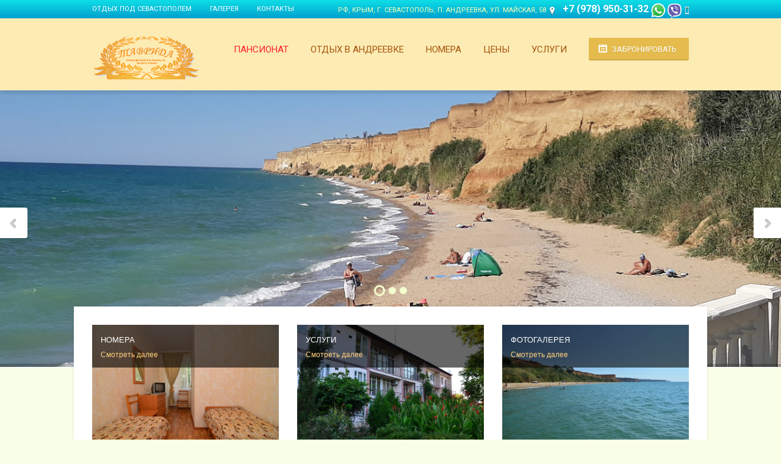

--- FILE ---
content_type: text/html; charset=UTF-8
request_url: https://andreevka-tavrida.ru/
body_size: 10561
content:
<!DOCTYPE html>
<html lang="ru">
<head>
    <meta charset="UTF-8">
    <meta name="viewport" content="width=device-width, initial-scale=1.0, maximum-scale=1.0, user-scalable=1" />
    <title>Пансионаты в районе Севастополя – Оздоровительный комплекс Таврида, Андреевка</title>
    <meta name="csrf-param" content="_csrf">
    <meta name="csrf-token" content="KA-sdYSjZS4BQa7CpYPKipHJJIUjIzApaS_5zlSCeDX0ilIqXZGM6FWVk7aDS9aTM41pV1fAD6g-sBakl2q-lQ==">

    <link href='https://fonts.googleapis.com/css?family=Roboto:400,900,700,500,300' rel='stylesheet' type='text/css'>
    <meta name="description" content="Оздоровительный комплекс «Таврида» - пансионат в районе Севастополя. Отдых у Черного моря по низким ценам!">
<meta name="keywords" content="пансионат таврида, севастополь андреевка пансионаты, отдых в пансионате андреевки, пансионаты андреевки крым, оздоровительный комплекс таврида">
<link href="/css/layerslider.css?v=1466346464" rel="stylesheet">
<link href="/css/style.css?v=1646337902" rel="stylesheet">
<link href="/css/flexslider.css?v=1508918642" rel="stylesheet">
<link href="/css/responsive.css?v=1554799173" rel="stylesheet">
<link href="/css/font-awesome.min.css?v=1466346464" rel="stylesheet">
<link href="/css/prettyPhoto.css?v=1465563187" rel="stylesheet">
<link href="/css/brown.css?v=1465563187" rel="stylesheet">
<link href="/css/jquery.jscrollpane.css?v=1465563187" rel="stylesheet">
<link href="/css/datepicker.min.css?v=1465563187" rel="stylesheet">
<link href="/css/owl.carousel.css?v=1515492460" rel="stylesheet">
<link href="/css/owl.theme.css?v=1515492460" rel="stylesheet">
<link href="/css/owl.transitions.css?v=1515492460" rel="stylesheet">
<link href="/css/price/app.min.css?v=1505974016" rel="stylesheet">
    <link rel="shortcut icon" href="/favicon.ico" type="image/x-icon">
    <link href="/css/pesochniy.css" rel="stylesheet">
</head>
<body>


<div class="body-outer-wrapper">
    <div id="body-wrapper" class="body-wrapper full-width-mode">

        <div class="bg__wrapper">
        <header id="header" class="header-container-wrapper">

            <div class="top-bar-outer-wrapper">
                <div class="top-bar-wrapper container">
                    <div class="row">
                                                <div class="top-bar-left left">
                            <nav id="top-nav-id" class="top-nav slideMenu">
                                <ul>
                                                                            <li><a href="/otdyh-pod-sevastopolem">Отдых под Севастополем</a></li>
                                                                            <li><a href="/gallery">Галерея</a></li>
                                                                            <li><a href="/contacts">Контакты</a></li>
                                                                    </ul>
                            </nav>
                        </div>
                                                <div class="top-bar-right right">
                            <ul class="top-bar-contact">
	<li class="top-bar-address">&nbsp;РФ, Крым, г. Севастополь, п. Андреевка, ул. Майская, 58</li>
	<li class="top-bar-phone"><span style="font-size:16px;"><strong><a href="tel:+79789503132">+7 (978) 950-31-32&nbsp;</a></strong></span><img alt="" src="/ckeditor_images/messenges.png" style="width: 50px; height: 25px;" /></li>
</ul>

                        </div>
                        <div class="clear"></div>
                    </div>
                </div><!-- END .top-bar-wrapper -->
            </div> <!-- END .top-bar-outer-wrapper -->
            <div class="header-outer-wrapper">
                <div class="header-wrapper container">
                    <div class="row">
                        <div class="twelve columns b0">
                            <div class="header-left left">
                                <div class="logo-wrapper">
                                    <p><a href="/"><img alt="Отдых в пансионате Андреевки - «Таврида»" src="/ckeditor_images/logotip.png" style="width: 177px; height: 70px;" title="Оздоровительный комплекс «Таврида»" /></a></p>

                                </div>
                            </div>
                            <div class="header-right right">
                                <a href="#" id="primary-nav-mobile-a" class="primary-nav-close">
                                    <span></span>
                                    Меню
                                </a>
                                <nav id="primary-nav-mobile"></nav>
                                                                <a href="/booking" class="btn btn_cyan"><i class="date_icon"></i> Забронировать</a>
                                                                <div class="mobile_messengers_btn"><a href="tel:+79789503132"><img alt="phone" src="/ckeditor_images/phone-icon1.png" /></a><a class="viber-ms-btn" href="viber://add?number=79789503132"><img alt="viber" src="/ckeditor_images/viber_icon_100x100-8.png" /></a><a class="whatsapp-ms-btn" href="whatsapp://send?phone=+79789503132"><img alt="whatsapp" src="/ckeditor_images/whatsapp_icon_100x100-8.png" /></a></div>

                                                                    <nav id="primary-nav-id" class="primary-nav slideMenu">
                                        <ul>
                                                                                                                                <li class="current-menu-item">
                                                <a href="/">Пансионат</a>
                                                                                                    <ul>
                                                                                                                    <li><a href="/articles/kak-dobratsya">Как добраться</a></li>
                                                                                                            </ul>
                                                                                            </li>
                                                                                                                                <li >
                                                <a href="/andreevka-otdih">Отдых в Андреевке</a>
                                                                                                    <ul>
                                                                                                                    <li><a href="/ozdorovlenie-ehnergiya-zdorovya">Оздоровительный тур </a></li>
                                                                                                                    <li><a href="/articles/majskie-prazdniki-v-krymu">Отдых в мае</a></li>
                                                                                                                    <li><a href="/otdih-s-detmi">Отдых с детьми</a></li>
                                                                                                                    <li><a href="/zhile-v-andreevke-krym">Жилье без посредников</a></li>
                                                                                                            </ul>
                                                                                            </li>
                                                                                                                                <li >
                                                <a href="/rooms">Номера</a>
                                                                                                    <ul>
                                                                                                                    <li><a href="/rooms/2-mestnyiy-ekonom">2-местный &quot;эконом&quot;</a></li>
                                                                                                                    <li><a href="/rooms/1-kom-3-mest-ekonom">1-комнатный 3-местный &quot;эконом&quot;</a></li>
                                                                                                                    <li><a href="/rooms/2-mestnyiy-standart">1-комнатный 2-местный &quot;стандарт&quot;</a></li>
                                                                                                                    <li><a href="/rooms/1-kom-3-mest-standart">1-комнатный 3-местный &quot;стандарт&quot;</a></li>
                                                                                                                    <li><a href="/rooms/1-komnatnyj-s-kondicionerom-2-mestnyj-standart">1-комнатный с кондиционером 2-местный &quot;стандарт&quot; </a></li>
                                                                                                                    <li><a href="/rooms/2-komnatnyi-blochnyi-s-kond">2-комнатный блочный номер, с кондиционером</a></li>
                                                                                                                    <li><a href="/rooms/2-komnatnyi-uluchshennyi-standart">2-комнатный улучшенный &quot;стандарт&quot;, с кондиционером</a></li>
                                                                                                                    <li><a href="/rooms/1-komnatnyiy-lyuks">2-комнатный &quot;люкс&quot;</a></li>
                                                                                                                    <li><a href="/rooms/2-komnatnyj-derevyannyj-s-kondicionerom-2-2">2-комнатный &quot;деревянный&quot; с кондиционером, 2+2 </a></li>
                                                                                                                    <li><a href="/rooms/3-komnatnyj-6-mestnyj-derevyannyj">3-комнатный 6-местный &quot;деревянный&quot; </a></li>
                                                                                                                    <li><a href="/rooms/kamennyiy-domik">Каменный домик</a></li>
                                                                                                            </ul>
                                                                                            </li>
                                                                                                                                <li >
                                                <a href="/price">Цены</a>
                                                                                            </li>
                                                                                                                                <li >
                                                <a href="/servis">Услуги</a>
                                                                                                    <ul>
                                                                                                                    <li><a href="/pitanie">Питание в пансионате</a></li>
                                                                                                                    <li><a href="/konferenc-zal-sevastopol-andreevka">Конференц-зал</a></li>
                                                                                                                    <li><a href="/zal-dlya-gruppovyh-zanyatij">Зал для групповых занятий</a></li>
                                                                                                            </ul>
                                                                                            </li>
                                                                                </ul>
                                    </nav>
                                                                <div class="clear"></div>
                            </div>
                            <div class="clear"></div>
                        </div>
                        <div class="clear"></div>
                    </div>
                </div><!-- END .header-wrapper -->
            </div><!-- END .header-outer-wrapper -->
        </header> <!-- END .header-container-wrapper -->

        




    <div class="slider-outer-wrapper">
    <div class="main_slider">
        <div id="layerslider" style="width: 100%; height: 500px; margin: 0 auto; ">

                            <div class="ls-layer" style="slidedirection: top;  durationin: 1500; durationout: 1500; delayout: 500;">
                    <img  src="/userfiles/carousel/1/media_v1BTg5wKUIfrTsDGwvtVN-NW1.jpg" class="ls-bg " alt="" title="">
                                    </div>
                            <div class="ls-layer" style="slidedirection: top;  durationin: 1500; durationout: 1500; delayout: 500;">
                    <img  src="/userfiles/carousel/1/media_n-7AitJpX29H6FBRwBczAA0p3.jpg" class="ls-bg " alt="" title="">
                                    </div>
                            <div class="ls-layer" style="slidedirection: top;  durationin: 1500; durationout: 1500; delayout: 500;">
                    <img  src="/userfiles/carousel/1/media_s0xCKIA_ek77TmhlIcieJ43zs.jpg" class="ls-bg " alt="" title="">
                                    </div>
            
        </div>
    </div>
    <div class="shadow-box"></div>
</div>

<div class="main-outer-wrapper has-slider">
    <div class="main-wrapper container">
        <div class="row row-wrapper">
            <div class="page-outer-wrapper">
                <div class="page-wrapper twelve columns no-sidebar b0">

                                            <div class="row ">
                            <div class="twelve columns b0">
                                <div class="builder-item-wrapper builder-banners">
                                    <div class="builder-item-content row">
                                            <div class="banner-item-wrapper four columns">
<div class="banner-item">
<div class="banner-details">
<div class="banner-title">Номера</div>
<a class="banner-more" href="/rooms">Смотреть далее</a></div>
<img alt="" class="banner-image" src="/userfiles/gallery/6/img_UV7z4h0GF7_vqHnKaxSNN3MH-.jpg" style="width: 100%;" /></div>
</div>

<div class="banner-item-wrapper four columns">
<div class="banner-item">
<div class="banner-details">
<div class="banner-title">Услуги</div>
<a class="banner-more" href="/servis">Смотреть далее</a></div>
<img alt="" class="banner-image" src="/userfiles/gallery/16/img_62SJ_w6r0JhyE7obA8EV2-Lbd.jpg" style="width: 100%;" /></div>
</div>

<div class="banner-item-wrapper four columns">
<div class="banner-item">
<div class="banner-details">
<div class="banner-title">Фотогалерея</div>
<a class="banner-more" href="/gallery">Смотреть далее</a></div>
<img alt="" class="banner-image" src="/userfiles/gallery/19/img_DH-qll2qaF3dWAaVK1HBu9av1.jpg" style="width: 100%;" /></div>
</div>

                                        <div class="clear"></div>
                                    </div>
                                </div>
                            </div>
                            <div class="clear"></div>
                        </div><!-- END .row -->
                    
                    
                    <div class="row">
                        <div class="eight columns">
                            <div class="builder-item-wrapper builder-editor">
                                <div class="builder-title-wrapper clearfix">
                                                                            <h1 class="builder-item-title">Добро пожаловать в пансионат Андреевки «Таврида»!</h1>
                                                                    </div>
                                <div class="builder-item-content row">
                                    <div class="twelve columns b0 content_custom">
                                        <p style="text-align: center;"><strong><span style="color:#02A2CD;"><span style="font-size:16px;">Официальный сайт пансионата в районе Севастополя &laquo;Таврида&raquo;</span></span></strong></p>

<p style="text-align: center;"><a href="https://tourism.fsa.gov.ru/ru/resorts/hotels/fe82acdf-7832-11f0-8e53-7ff560b10f70/about-resort"><strong>База отдыха &quot;Таврида&quot; зарегистрирована в Едином реестре классифицированных средств размещения.</strong></a></p>

<p style="text-align: center;"><a href="https://tourism.fsa.gov.ru/ru/resorts/hotels/fe82acdf-7832-11f0-8e53-7ff560b10f70/about-resort"><strong>Реестровый номер: С922025006548</strong></a></p>

<p style="text-align: justify;">Наш пансионат находится на побережье Черного моря в Крыму, в районе Севастополя (25 км к северу), в поселке Андреевка. Этот небольшой приморский курорт популярен для тихого семейного отдыха. Чтобы его представить, стоит узнать о его привлекательных сторонах чуть больше.</p>

<p style="text-align: center;"><strong>Наши конкурентные преимущества:</strong></p>

<div style="display: flex;flex-wrap: wrap;justify-content: center;align-content: center;text-align: center;margin: 0 -10px;box-sizing: border-box;"><!-- ITEM -->
<div style="flex: 0 0 25%;min-width: 320px;">
<div style="margin: 0 10px;">
<p><a href="/price"><img alt="Отдых в пансионате Андреевки" src="/ckeditor_images/nedorogo-bl.jpg" style="width: 100%;" title="Андреевка, Крым" /></a></p>

<p><span style="font-size:16px;"><a href="/price"><span style="color:#b22222;">Недорогой отдых в Севастополе</span></a></span></p>
</div>
</div>
<!-- END | ITEM --><!-- ITEM -->

<div style="flex: 0 0 25%;min-width: 320px;">
<div style="margin: 0 10px;">
<p><a href="/servis"><img alt="Севастополь Андреевка пансионаты" src="/ckeditor_images/servis-bl.jpg" style="width: 100%;" title="Сервис в пансионате Андреевки" /></a></p>

<p><span style="font-size:16px;"><a href="/servis"><span style="color:#b22222;">Качественный отдых и оздоровление</span></a></span></p>
</div>
</div>
<!-- END | ITEM --><!-- ITEM -->

<div style="flex: 0 0 25%;min-width: 320px;">
<div style="margin: 0 10px;">
<p><a href="/rooms"><img alt="Оздоровительный комплекс Таврида Севастополь" src="/ckeditor_images/nomera-bl.jpg" style="width: 100%;" title="Номер в пансионате Андреевки «Таврида»" /></a></p>

<p><span style="font-size:16px;"><a href="/rooms"><span style="color:#b22222;">Уютные номера у моря</span></a></span></p>
</div>
</div>
<!-- END | ITEM --><!-- ITEM -->

<div style="flex: 0 0 25%;min-width: 320px;">
<div style="margin: 0 10px;">
<p><a href="/articles/plyaji-andreevki"><img alt="Отдых в пансионате Андреевки" src="/ckeditor_images/plyazh-bl.jpg" style="width: 100%;" title="Пляж в Андреевке" /></a></p>

<p><span style="font-size:16px;"><a href="/articles/plyaji-andreevki"><span style="color:#b22222;">Песчаные пляжи в Андреевке</span></a></span></p>
</div>
</div>
<!-- END | ITEM --></div>

<h2>Чем хорош отдых в Андреевке в Крыму</h2>

<p>Есть три основных вещи, которыми Андреевка по праву может гордиться.</p>

<ul>
	<li>Красивое природное окружение</li>
</ul>

<p style="text-align: justify;">В самом деле, здешние пейзажи оставляют след в памяти, западают в душу. Кажется, что окрестности пропитаны солнцем. Особенно живописным выглядит обрывистый песчаный берег, поросший кустарником и травой. И ласкающее его море, над бескрайними просторами которого голубеет бездонное небо. Здесь здорово наблюдать за закатами.</p>

<p style="text-align: center;"><img alt="пансионаты в районе севастополя в андреевке фото " src="/ckeditor_images/bereg-v-andreevke.jpg" style="width: 48%;" /> <img alt="пансионаты в андреевке официальный сайт " src="/ckeditor_images/zakat-v-andreevke.jpg" style="width: 48%;" /></p>

<ul>
	<li>Атмосфера умиротворенности</li>
</ul>

<p style="text-align: justify;">Андреевка &ndash; это приятное тихое поселение с дружелюбным населением, которое принимает гостей тепло и с душой. В таких местах всегда здорово побывать. Многих потом тянет сюда вернуться.</p>

<ul>
	<li>Прекрасный песчаный пляж</li>
</ul>

<p style="text-align: justify;">Обычно те, кто приезжают в пансионаты в районе Севастополя, рассчитывают хорошо провести время на одном из местных пляжей. Они здесь просто замечательные: просторные, солнечные, чистые. В Андреевке очень красивая и удобная береговая линия.</p>

<p style="text-align: center;"><img alt="Гостевые дома и пансионаты в Андреевке фото " src="/ckeditor_images/plyazh-i-naberezhnaya-andreevka.jpg" style="text-align: center; width: 100%; margin-top: 3px; margin-bottom: 3px;" title="Пляж вблизи пансионата «Таврида», Андреевка" /></p>

<p style="text-align: justify;">Словом, отдых в пансионатах Андреевки означает долгие прогулки, созерцание здешних пейзажей, пребывание на пляже&hellip; И многие другие вещи, которые местные отели приготовили для своих дорогих гостей.</p>

<h2 style="text-align: justify;">Что есть на сайте пансионата под Севастополем &laquo;Таврида&raquo;</h2>

<p style="text-align: justify;">Вся важная информация об этом пансионате Андреевки представлена здесь. Все четко структурировано, чтобы Вы легко смогли найти интересующие Вас моменты.</p>

<center>
<div style="margin-top: 1em;">
<div style="display: inline-table;background: #ffffff;color: #000;border-radius: 20px 20px 0 0;min-width: 15%;text-align: center; margin: 3px;"><img src="/ckeditor_images/deti-bl.png" style="width: 120px; height: 120px;" />
<p style="margin-top: 3px; margin-bottom: 3px;"><a href="/otdih-s-detmi"><span style="color:#b22222;"><strong>Отдых с детьми</strong></span></a><br />
Семейный отдых в тихом месте,<br />
наедине с природой и морем</p>
</div>

<div style="display: inline-table;background: #ffffff;color: #000;border-radius: 20px 20px 0 0;min-width: 15%;text-align: center; margin: 3px;"><img src="/ckeditor_images/andreevka-bl.png" style="width: 120px; height: 120px;" />
<p style="margin-top: 3px; margin-bottom: 3px;"><a href="/andreevka-otdih"><span style="color:#b22222;"><strong>Отдых в Андреевке</strong></span></a><br />
Все про отдых в пансионате<br />
Андреевки под Севастополем</p>
</div>

<div style="display: inline-table;background: #ffffff;color: #000;border-radius: 20px 20px 0 0;min-width: 15%;text-align: center; margin: 3px;"><img src="/ckeditor_images/otzyvy-turistov.png" style="width: 120px; height: 120px;" />
<p style="margin-top: 3px; margin-bottom: 3px;"><a href="/guestbook"><strong><span style="color:#b22222;">Отзывы туристов</span></strong></a><br />
Реальные отзывы гостей.<br />
Поделитесь своим мнением<br />
про отдых у нас</p>
</div>
</div>
</center>

<center>
<div style="margin-top: 1em;">
<div style="display: inline-table;background: #ffffff;color: #000;border-radius: 20px 20px 0 0;min-width: 15%;text-align: center; margin: 3px;"><img src="/ckeditor_images/stati-bl.png" style="width: 120px; height: 120px;" />
<p style="margin-top: 3px; margin-bottom: 3px;"><a href="/articles"><span style="color:#b22222;"><strong>Статьи про Крым</strong></span></a><br />
Достопримечательности<br />
Севастополя, куда сходить<br />
и что посмотреть рядом<br />
&ndash; читайте здесь.</p>
</div>

<div style="display: inline-table;background: #ffffff;color: #000;border-radius: 20px 20px 0 0;min-width: 15%;text-align: center; margin: 3px;"><img src="/ckeditor_images/sevastopol-bl.png" style="width: 120px; height: 120px;" />
<p style="margin-top: 3px; margin-bottom: 3px;"><a href="/otdyh-pod-sevastopolem"><span style="color:#b22222;"><strong>Отдых под<br />
Севастополем</strong></span></a><br />
Плюсы и минусы<br />
отдыха в Севастопольском<br />
районе Крыма</p>
</div>

<div style="display: inline-table;background: #ffffff;color: #000;border-radius: 20px 20px 0 0;min-width: 15%;text-align: center; margin: 3px;"><img src="/ckeditor_images/fotogalereya-bl.png" style="width: 120px; height: 120px;" />
<p style="margin-top: 3px; margin-bottom: 3px;"><a href="/gallery"><span style="color:#b22222;"><strong>Фотогалерея</strong></span></a><br />
Фото инфраструктуры<br />
и территории пансионата<br />
&laquo;Таврида&raquo; в Андреевке<br />
в Крыму</p>
</div>
</div>
</center>

<p style="text-align: justify;"><strong>Здесь есть такие разделы, как:</strong></p>

<p style="text-align: justify;"><a href="/articles"><span style="color:#b22222;"><em>Статьи, посвященные отдыху в Крыму</em></span></a></p>

<p style="text-align: justify;">Почитав их, Вы сможете лучше представить, чего ожидать от отпуска в этих краях. Чем знаменит Севастополь, какие условия желательны для отдыха с детьми и прочее.</p>

<p style="text-align: justify;"><a href="/rooms"><span style="color:#b22222;"><em>Номера</em></span></a></p>

<p style="text-align: justify;">Раздел создан для того, чтобы было легко и просто посмотреть, какие номера есть в этом пансионате Андреевки в Севастополе. Здесь находятся фотографии и описания разных вариантов размещения. Так их проще всего сравнить, понять, какой из них Вам больше подойдет.</p>

<p style="text-align: justify;"><a href="/bron"><span style="color:#b22222;"><em>Бронирование</em></span></a></p>

<p style="text-align: justify;">Данное место нашего сайта предназначено для тех, кто уже готов перейти от раздумий и изучения условий к действиям. Именно там Вы можете сделать первый шаг к тому, чтобы отдохнуть в пансионате &laquo;Таврида&raquo; в Андреевке.</p>

<p style="text-align: justify;"><a href="/gallery"><em><span style="color:#b22222;">Фотогалерея</span></em></a></p>

<p style="text-align: justify;">Некоторые люди воспринимают информацию лучше всего именно при помощи изображений. И взглянув на фото территории нашего пансионата в Андреевке в Крыму, они лучше представляют&nbsp; это место.</p>

<p style="text-align: justify;"><a href="/guestbook"><span style="color:#b22222;"><em>Отзывы</em></span></a></p>

<p style="text-align: justify;">Ничто не говорит об отеле, гостинице или базе отдыха так много, как отзывы побывавших там людей. Почитав реальные впечатления Вы скорее сможете представить, каково здесь проводить время. А еще мы надеемся, что Вы заглянете в этот раздел уже после своего путешествия и напишете сами хотя бы пару слов о &laquo;Тавриде&raquo;.</p>

<p style="text-align: right;"><span style="color:#a52a2a;">Ну а если у Вас остались вопросы, ждем Ваших звонков: <a href="tel:+78692733250">+7 (8692) 733-250</a>;<br />
<a href="tel:+79789503132">+ 7 ( 978) 950-31-32</a></span></p>

<p style="text-align: right;"><span style="color:#a52a2a;"><em>С уважением, администрация пансионата &laquo;Таврида&raquo;.</em></span></p>

                                    </div>
                                </div>
                            </div>
                        </div>
                        <div class="four columns">

                                                                                        <div class="builder-item-wrapper builder-editor">
                                    <div class="builder-title-wrapper clearfix">
                                        <a href="/reviews" class="builder-item-title">Отзывы</a>
                                        <a href="/reviews" class="view-all">Просмотреть все →</a>
                                    </div>
                                    <div class="builder-item-content row">
                                        <div class="twelve columns b0">
                                            <ul class="upcoming-events">
                                                                                                    <li>
                                                        <p class="small-event-data">
                                                            <strong>23</strong>
                                                            <span>июл.</span>
                                                        </p>
                                                        <span class="event-title">Семья Дружных, Тула</span>
                                                        <p>Когда выбирали отель, часто полагались на отзывы. Вот решили оставить свой отзыв после отдыха в...
                                                    </li>
                                                                                                    <li>
                                                        <p class="small-event-data">
                                                            <strong>21</strong>
                                                            <span>июн.</span>
                                                        </p>
                                                        <span class="event-title">Эльвира Сызранцева</span>
                                                        <p>Удобно расположено - близко к морю. Рядом неплохая зелёная территория, плюс можно по пути купить...
                                                    </li>
                                                                                            </ul>
                                        </div>
                                    </div>
                                </div>
                            
                            <div class="clear"></div>

                            <div class="builder-item-wrapper builder-editor news__block">
    <div class="builder-title-wrapper clearfix">
        <a href="/news" class="builder-item-title">Новости</a>
        <a href="/news" class="view-all">Просмотреть все →</a>
    </div>
    <div class="builder-item-content row">
        <div class="twelve columns b0">
                                        <ul>
                                            <li class="event">
                                                        <a href="/news/vstrechaem-osen-na-beregu-morya" class="event-title">Встречаем осень на берегу моря</a>
                            <span class="recent-date">5 сент. 2022 г.</span>
                            <span>
                                <p>&nbsp;&nbsp;</p>

                            </span>
                        </li>
                                            <li class="event">
                                                        <a href="/news/my-chitaem-vse-otzyvy" class="event-title">Мы читаем все отзывы</a>
                            <span class="recent-date">16 авг. 2022 г.</span>
                            <span>
                                <p>&nbsp;&nbsp;</p>

                            </span>
                        </li>
                                            <li class="event">
                                                        <a href="/news/5-prichin-priekhat-v-andreevku" class="event-title">5 причин приехать на отдых в Андреевку</a>
                            <span class="recent-date">4 июл. 2022 г.</span>
                            <span>
                                
                            </span>
                        </li>
                                    </ul>
                    </div>
    </div>
</div>

                                                            <div class="builder-item-wrapper builder-editor news__block">
                                    <div class="builder-title-wrapper clearfix">
                                        <div class="builder-item-title">Информация</div>
                                    </div>
                                    <div class="builder-item-content row">
                                        <div class="twelve columns b0">
                                            <p><a href="/konferenc-zal-sevastopol-andreevka"><img alt="" src="/ckeditor_images/b-konferenz-zal1.jpg" style="width: 100%;" /></a></p>

<p><a href="https://andreevka-tavrida.ru/zal-dlya-gruppovyh-zanyatij"><img alt="" src="/ckeditor_images/b-gruppovoi-zal.jpg" style="width: 100%;" /></a></p>

<p>&nbsp;</p>

                                        </div>
                                    </div>
                                </div>
                            
                        </div>
                        <div class="clear"></div>
                    </div> <!-- END .row -->


                                        <div class="row">
                        <div class="twelve columns b0">
                            <div class="builder-item-wrapper builder-rooms">

                                <div class="builder-title-wrapper clearfix">
                                    <div class="builder-item-title">Номера</div>
                                    <a href="/rooms" class="view-all">Смотреть все номера →</a>
                                </div>

                                <div class="builder-item-content row">
                                    <div class="twelve columns b0">
                                                                                                                            <div class="cpt-items row clearfix isotope">
                                                                                                    <div class="cpt-model four columns isotope-model rooms">
    <div class="thumb-wrapper">
        <img src="/userfiles/rooms_gallery/5/media_nWkZ5OilEqVvEvFu3OJoUxdBG_450_225.jpg" alt="" title="">
        <div class="thumb-control-wrapper">
            <ul class="thumb-control clearfix">
                <li><a title="Перейти к номеру" href="/rooms/2-mestnyiy-ekonom" class="go-detail">Перейти к номеру</a></li>
                                    <li><a rel="prettyPhoto[5]" title="" href="/userfiles/rooms_gallery/5/media_nWkZ5OilEqVvEvFu3OJoUxdBG.jpg" class="go-gallery">Открыть галерею</a></li>
                    <div style="display:none">
                                                                                                                                        <a rel="prettyPhoto[5]" title="" href="/userfiles/rooms_gallery/5/media_CusXE7NHEEK8F00uktgOvqGdK.jpg"></a>
                                                                                                                <a rel="prettyPhoto[5]" title="" href="/userfiles/rooms_gallery/5/media_m44XFml0m9axLP3u1dTLIBZ1v.jpg"></a>
                                                                                                                <a rel="prettyPhoto[5]" title="" href="/userfiles/rooms_gallery/5/media_AKbmVNNvX_jyr6pxL9-RCFaeH.jpg"></a>
                                                                                                                <a rel="prettyPhoto[5]" title="" href="/userfiles/rooms_gallery/5/media_t8LX9Ud75VNnMdKK-1bsTJ64Z.jpg"></a>
                                                                                                                <a rel="prettyPhoto[5]" title="" href="/userfiles/rooms_gallery/5/media_JsCrHcAP21vnsmYUn19S8x-Qw.jpg"></a>
                                                                                                                <a rel="prettyPhoto[5]" title="" href="/userfiles/rooms_gallery/5/media_bDdiB0cIwYmJJcJN__DYKCXkW.jpg"></a>
                                                                                                                <a rel="prettyPhoto[5]" title="" href="/userfiles/rooms_gallery/5/media_9yIAF1AMl7o6O50Bf2dTj3oZa.jpg"></a>
                                                                        </div>
                            </ul>
        </div>
    </div>
    <div class="cpt-detail">
        <div class="cpt-title"><a href="/rooms/2-mestnyiy-ekonom">2-местный &quot;эконом&quot;</a></div>
        <div class="cpt-desc"> </div>
    </div>
</div>
                                                                                                    <div class="cpt-model four columns isotope-model rooms">
    <div class="thumb-wrapper">
        <img src="/userfiles/rooms_gallery/7/media_XKqraKyW94IaSx8nxOwxDuhu0_450_225.jpg" alt="" title="">
        <div class="thumb-control-wrapper">
            <ul class="thumb-control clearfix">
                <li><a title="Перейти к номеру" href="/rooms/1-kom-3-mest-ekonom" class="go-detail">Перейти к номеру</a></li>
                                    <li><a rel="prettyPhoto[7]" title="" href="/userfiles/rooms_gallery/7/media_XKqraKyW94IaSx8nxOwxDuhu0.jpg" class="go-gallery">Открыть галерею</a></li>
                    <div style="display:none">
                                                                                                                                        <a rel="prettyPhoto[7]" title="" href="/userfiles/rooms_gallery/7/media_O4ukJXAoLV9i9_7gAjDdTebyf.jpg"></a>
                                                                                                                <a rel="prettyPhoto[7]" title="" href="/userfiles/rooms_gallery/7/media_WlXsukYdEWXqNbZONUJundwSz.jpg"></a>
                                                                                                                <a rel="prettyPhoto[7]" title="" href="/userfiles/rooms_gallery/7/media_w2N92TUKhy_JKGTQE_UGx7gRg.jpg"></a>
                                                                                                                <a rel="prettyPhoto[7]" title="" href="/userfiles/rooms_gallery/7/media_twHIPg-jT_goKSDhDJ9HFhJmw.jpg"></a>
                                                                                                                <a rel="prettyPhoto[7]" title="" href="/userfiles/rooms_gallery/7/media_4lXkQjWYIFf99TVyBVgyp9IDu.jpg"></a>
                                                                        </div>
                            </ul>
        </div>
    </div>
    <div class="cpt-detail">
        <div class="cpt-title"><a href="/rooms/1-kom-3-mest-ekonom">1-комнатный 3-местный &quot;эконом&quot;</a></div>
        <div class="cpt-desc"> </div>
    </div>
</div>
                                                                                            </div>
                                                                            </div>
                                </div>
                            </div>
                        </div>

                        <div class="clear"></div>
                    </div> <!-- END .row -->
                    
                </div> <!-- END .page-wrapper -->
                <div class="clear"></div>

            </div> <!-- END .page-outer-wrapper -->
        </div>
    </div> <!-- END .main-wrapper -->

</div> <!-- END .main-outer-wrapper -->

        <footer id="footer" class="footer-outer-wrapper">
    <div class="footer-wrapper container">
        <div class="footer-columns row">
            <div class="three columns">
                <div class="widget-container">
                    <div class="widgettitle footer-widgettitle">Контакты</div>
                    <div class="widget-content">
                        <div class="footer-contact">
                            <ul>
	<li class="f-map">ул. Майская, 58, п. Андреевка, г. Севастополь, Крым, Россия</li>
	<li class="f-phone">
	<p><a href="tel:+78692733250">+7 (8692) 733-250</a>;<br />
	<a href="tel:+79789503132">+7 (978) 950-31-32&nbsp;</a><img alt="" src="/ckeditor_images/messenges.png" style="width: 50px; height: 25px;" /></p>
	</li>
	<li class="f-mail"><a href="mailto:tavrida-krim-sevastopol@mail.ru">tavrida-krim-sevastopol@mail.ru</a><br />
	<a href="mailto:sevastopol.tavrida@yandex.ru" rel="noopener" target="_blank">sevastopol.tavrida@yandex.ru</a></li>
</ul>

<div><a href="https://vk.com/akk.marketing" target="_blank"><img alt="Студия интернет решений" src="/ckeditor_images/logo-akk-new-2020(white)-min.png" style="width: 190px;" /></a></div>

                        </div>
                    </div>
                </div>
            </div>
            <div class="three columns">
                <div class="widget-container widget_nav_menu">
                    <div class="widgettitle footer-widgettitle">Информация</div>
                    <div class="widget-content">
                        <ul>
	<li><a href="/">О нас</a></li>
	<li><a href="/price">Цены 2025</a></li>
	<li><a href="/articles/majskie-prazdniki-v-krymu">Отдых в Севастополе в мае</a></li>
	<li><a href="/gallery">Фотогалерея</a></li>
	<li><a href="/bron">Бронирование</a></li>
	<li><a href="/guestbook">Отзывы</a></li>
</ul>

                    </div>
                </div>
            </div>
            <div class="three columns">
                <div class="widget-container widget_nav_menu">
                    <div class="widgettitle footer-widgettitle">Наши номера</div>
                    <div class="widget-content">
                                                                            <ul>
                                                                    <li><a href="/rooms/2-mestnyiy-ekonom">2-местный &quot;эконом&quot;</a></li>
                                                                    <li><a href="/rooms/1-kom-3-mest-ekonom">1-комнатный 3-местный &quot;эконом&quot;</a></li>
                                                                    <li><a href="/rooms/2-mestnyiy-standart">1-комнатный 2-местный &quot;стандарт&quot;</a></li>
                                                                    <li><a href="/rooms/1-kom-3-mest-standart">1-комнатный 3-местный &quot;стандарт&quot;</a></li>
                                                            </ul>
                                            </div>
                </div>
            </div>
            <div class="three columns">
                <div class="widget-container widget_nav_menu">
                    <div class="widgettitle footer-widgettitle"></div>
                    <div class="widget-content">
                        
                    </div>
                </div>
            </div>
            <div class="clear"></div>
        </div>
        <div class="footer-copyright-wrapper row">
            <div class="twelve columns">
                <div class="footer-copyright">
                    <div class="copy-left left">
                        <p>Copyright &copy; 2018 - 2025&nbsp;Пансионат Андреевки Таврида - все права защищены</p>

                    </div>
                    <div class="copy-left left count_mail">
                        <!-- Rating@Mail.ru counter --><script type="text/javascript">
var _tmr = window._tmr || (window._tmr = []);
_tmr.push({id: "2744040", type: "pageView", start: (new Date()).getTime()});
(function (d, w, id) {
  if (d.getElementById(id)) return;
  var ts = d.createElement("script"); ts.type = "text/javascript"; ts.async = true; ts.id = id;
  ts.src = (d.location.protocol == "https:" ? "https:" : "http:") + "//top-fwz1.mail.ru/js/code.js";
  var f = function () {var s = d.getElementsByTagName("script")[0]; s.parentNode.insertBefore(ts, s);};
  if (w.opera == "[object Opera]") { d.addEventListener("DOMContentLoaded", f, false); } else { f(); }
})(document, window, "topmailru-code");
</script><noscript><div style="position:absolute;left:-10000px;">
<img src="//top-fwz1.mail.ru/counter?id=2744040;js=na" style="border:0;" height="1" width="1" alt="Рейтинг@Mail.ru" />
</div></noscript><!-- //Rating@Mail.ru counter --><!-- Rating@Mail.ru logo --><p>
	<a href="http://top.mail.ru/jump?from=2744040"> <img alt="Рейтинг@Mail.ru" height="31" src="//top-fwz1.mail.ru/counter?id=2744040;t=494;l=1" style="border:0;" width="88" /></a> <!-- //Rating@Mail.ru logo --></p>
                        <!-- Yandex.Metrika counter -->
<script type="text/javascript" >
   (function(m,e,t,r,i,k,a){m[i]=m[i]||function(){(m[i].a=m[i].a||[]).push(arguments)};
   m[i].l=1*new Date();k=e.createElement(t),a=e.getElementsByTagName(t)[0],k.async=1,k.src=r,a.parentNode.insertBefore(k,a)})
   (window, document, "script", "https://mc.yandex.ru/metrika/tag.js", "ym");

   ym(66917941, "init", {
        clickmap:true,
        trackLinks:true,
        accurateTrackBounce:true,
        webvisor:true
   });
</script>
<noscript><div><img src="https://mc.yandex.ru/watch/66917941" style="position:absolute; left:-9999px;" alt="" /></div></noscript>
<!-- /Yandex.Metrika counter -->
                    </div>
                    <div class="copy-social right">
                        <ul class="footer-social">
	<li class="stay_connected">Будьте с нами</li>
	<li class="social-vk"><a href="https://vk.com/tavridasevastopol" target="_blank">VK</a></li>
	<li class="social-ok"><a href="https://ok.ru/group/53333237104854" target="_blank">OK</a></li>
</ul>

                    </div>
                    <div class="clear"></div>
                </div>
            </div>
            <div class="clear"></div>
            <div class="footer__menu">
                                    <ul>
                                                    <li><a href="/">Пансионаты Андреевки Крым</a></li>
                                                    <li><a href="/andreevka-otdih">Отдых в Андреевке</a></li>
                                                    <li><a href="/guestbook">Отдых в Андреевке отзывы</a></li>
                                                    <li><a href="/price">Цены на отдых в Андреевке</a></li>
                                                    <li><a href="/otdih-s-detmi">Семейный отдых</a></li>
                                                    <li><a href="/otdyh-pod-sevastopolem">Отдых рядом с Севастополем</a></li>
                                                    <li><a href="/nedorogoj-otdyh-u-morya-v-sevastopole">Бюджетный отдых в Севастополе </a></li>
                                                    <li><a href="/zhile-v-andreevke-krym">Жилье в Андреевке без посредников </a></li>
                                                    <li><a href="/articles">Это интересно</a></li>
                                                    <li><a href="/sitemap">Карта сайта</a></li>
                                            </ul>
                            </div>
        </div>
    </div> <!-- END .footer-wrapper -->
</footer> <!-- END .footer-outer-wrapper -->
        </div>


    </div><!-- END .body-wrapper -->
</div><!-- END .body-outer-wrapper -->

<div class="call__phone-box">
    <div class="phone">+7(978)7773322</div>
    <div class="btn_box">
        <div class="btn_cancel">Отменить</div>
        <a href="#" class="btn_call">Позвонить</a>
    </div>
</div>
<!-- /.call__phone-box -->
<div class="call__phone-bg"></div>
<script src="/assets/5bbc6791/jquery.js?v=1720187945"></script>
<script src="/assets/7b9a58dc/yii.js?v=1720187945"></script>
<script src="/js/device.min.js?v=1496051582"></script>
<script src="/js/jquery.scrollTo.min.js?v=1465563187"></script>
<script src="/js/jquery.modernizr.js?v=1465563187"></script>
<script src="/js/ddsmoothmenu.js?v=1466346464"></script>
<script src="/js/purl.js?v=1466346464"></script>
<script src="/js/jquery.prettyPhoto.js?v=1465563187"></script>
<script src="/js/jquery.fitvids.js?v=1466346464"></script>
<script src="/js/jquery.imagesloaded.min.js?v=1465563187"></script>
<script src="/js/jquery.isotope.min.js?v=1465563187"></script>
<script src="/js/jquery-easing-1.3.js?v=1466346464"></script>
<script src="/js/jquery-transit-modified.js?v=1465563187"></script>
<script src="/js/layerslider.transitions.js?v=1466346464"></script>
<script src="/js/layerslider.kreaturamedia.jquery.js?v=1465563187"></script>
<script src="/js/jquery.flexslider.js?v=1466346464"></script>
<script src="/js/datepicker.js?v=1465563187"></script>
<script src="/js/shortcodes.js?v=1466346464"></script>
<script src="/js/jquery.jscrollpane.min.js?v=1465563187"></script>
<script src="/js/owl.carousel.js?v=1515492460"></script>
<script src="/js/custom.js?v=1515492403"></script>
</body>
</html>

--- FILE ---
content_type: text/css
request_url: https://andreevka-tavrida.ru/css/style.css?v=1646337902
body_size: 11572
content:
article,
aside,
details,
figcaption,
figure,
footer,
header,
hgroup,
nav,
section {
    display: block;
}
html {
    font-size: 100%;
    overflow-y: scroll;
    -webkit-tap-highlight-color: rgba(0, 0, 0, 0);
    -webkit-text-size-adjust: 100%;
    -ms-text-size-adjust: 100%;
}
abbr[title] {
    border-bottom: 1px dotted;
}
b,
strong {
    font-weight: bold;
}
blockquote {
    margin: 1em 40px;
}
dfn {
    font-style: italic;
}
hr {
    border: 0;
    border-top: 1px solid #ccc;
    display: block;
    margin: 1em 0;
    padding: 0;
}
ins {
    background: #ff9;
    color: #000;
    text-decoration: none;
}
mark {
    background: #ff0;
    color: #000;
    font-style: italic;
    font-weight: bold;
}
pre,
code,
kbd,
samp {
    font-family: monospace, monospace;
    _font-family: "courier new", monospace;
    font-size: 1em;
}
pre,
code {
    white-space: pre;
    white-space: pre-wrap;
    word-wrap: break-word;
}
q {
    quotes: none;
}
q:before,
q:after {
    content: "";
    content: none;
}
small {
    font-size: 85%;
}
sub,
sup {
    font-size: 75%;
    line-height: 0;
    position: relative;
    vertical-align: baseline;
}
sup {
    top: -0.5em;
}
sub {
    bottom: -0.25em;
}
ul,
ol {
    margin: 0;
    padding: 0;
    list-style-position: inside;
}
ul ul,
ol ol,
ul ol,
ol ul {
    margin: 0;
}
dd {
    margin: 0 0 0 40px;
}
nav ul,
nav ol,
#mainmenu,
.part-items {
    list-style: none;
    list-style-image: none;
    margin: 0;
    padding: 0;
}
img {
    border: 0;
    -ms-interpolation-mode: bicubic;
    vertical-align: middle;
}
svg:not(:root) {
    overflow: hidden;
}
figure,
form {
    margin: 0;
}
fieldset {
    border: 0;
    margin: 0;
    padding: 0;
}
legend {
    border: 0;
    margin-left: -7px;
    padding: 0;
}
label {
    cursor: pointer;
}
button,
input,
select,
textarea {
    margin: 0;
    vertical-align: baseline;
}
button,
input {
    line-height: normal;
}
table button,
table input {
}
button,
input[type="button"],
input[type="reset"],
input[type="submit"] {
    cursor: pointer;
    -webkit-appearance: button;
}
textarea {
    overflow: auto;
    vertical-align: top;
    resize: vertical;
}
table {
    border-collapse: collapse;
    border-spacing: 0;
}
th {
}
.clearfix:before,
.clearfix:after {
    content: "";
    display: table;
}
.clearfix:after {
    clear: both;
}
.clearfix {
    clear: both;
}
body {
    background: #f5f5f5;
    font: 13px Arial, sans-serif;
    color: #666666;
    line-height: 22px;
    position: relative;
    -webkit-font-smoothing: antialiased;
    -webkit-text-size-adjust: 100%;
    margin: 0;
    padding: 0;
}
.full-width-mode {
    width: 100%;
    margin: 0 auto;
}
.boxed-mode {
    max-width: 1038px;
    background: #fff;
    margin: 0 auto;
    -webkit-box-shadow: 0 0 9px 3px rgba(0, 0, 0, 0.2);
    box-shadow: 0 0 9px 3px rgba(0, 0, 0, 0.2);
    overflow: hidden;
}
.boxed-mode .main-outer-wrapper.has-slider {
    margin-top: 0px;
}
.boxed-mode .ls-bottom-nav-wrapper {
    bottom: 10px;
}
.boxed-mode .main-outer-wrapper {
    box-shadow: none !important;
}
.boxed-mode .header-outer-wrapper.fixed {
    max-width: 1038px;
     position: fixed;
     top: 0px;
    z-index: 99;
}
.full-width-mode .header-outer-wrapper.fixed {
    width: 100%;
    z-index: 99;
    position: fixed;
    top: 0px;
}
h1,
h2,
h3,
h4,
h5,
h6 {
    font-weight: 400;
    padding: 0;
    color: #333;
    margin-top: 0px;
    letter-spacing: -0.1px;
    font-family: "Roboto", Arial, sans-serif;
}
h1 {
    font-size: 24px;
}
h2 {
    font-size: 20px;
    margin: 0 0 20px 0;
}
h3 {
    font-size: 16px;
}
h4 {
    font-size: 14px;
}
h5 {
    font-size: 12px;
}
h6 {
    font-size: 10px;
}
.subheader {
    color: #777;
    font-weight: 300;
    margin-bottom: 24px;
}
p {
    line-height: inherit;
    margin: 0 0 18px;
}
p img {
    margin: 0;
}
p.lead {
    font-size: 18px;
    font-size: 1.8rem;
    line-height: 1.5;
}
em,
i {
    font-style: italic;
    line-height: inherit;
}
strong,
b {
    font-weight: bold;
    line-height: inherit;
}
small {
    font-size: 60%;
    line-height: inherit;
}
h1 small,
h2 small,
h3 small,
h4 small,
h5 small {
    color: #777;
}
fieldset {
    padding: 20px;
    border: 1px solid #e0e0e0;
}
input[type="text"],
input[type="password"],
textarea {
    color: #000000;
    padding: 0.7em 10px;
    border: 1px solid #f0f0f0;
    background: #f4f4f4;
    font-size: 12px;
}
textarea {
    width: 90%;
    font-size: 13px;
    background: #f4f4f4;
    overflow: auto;
    -webkit-border-radius: 2px;
    -moz-border-radius: 2px;
    border-radius: 2px;
    color: #000000;
    margin-top: 3px;
    line-height: 24px;
    min-height: 100px;
}
input,
textarea,
input[type="submit"]:focus {
    outline: 0 none;
}
input[type="radio"],
input[type="checkbox"] {
    margin-right: 10px;
    margin-left: 10px;
}
button::-moz-focus-inner {
    border: 0;
    padding: 0;
}
input[type="reset"],
input[type="submit"],
input[type="button"],
button {
    background: #bca474;
    border: none;
    margin: 0;
    outline-width: 0;
    padding: 8px 22px 10px;
    height: 34px;
    text-shadow: 0 1px 0 rgba(0, 0, 0, 0.1);
    text-align: center;
}
input[type="button"]:hover,
input[type="button"]:focus,
input[type="reset"]:hover,
input[type="reset"]:focus,
input[type="submit"]:hover,
input[type="submit"]:focus,
button:hover,
button:focus {
    cursor: pointer;
}
a {
    color: #bca474;
    text-decoration: none;
    line-height: inherit;
}
a:hover {
    color: #202020;
    -o-transition: 0.5s;
    -ms-transition: 0.5s;
    -moz-transition: 0.5s;
    -webkit-transition: 0.5s;
}
a:focus {
    outline: medium none;
}
p a,
p a:visited {
    line-height: inherit;
}
ul,
ol {
    margin-bottom: 18px;
}
ul {
    list-style: none outside;
}
ol {
    list-style: decimal;
}
ol,
ul.square,
ul.circle,
ul.disc {
    margin-left: 30px;
}
ul.square {
    list-style: square outside;
}
ul.circle {
    list-style: circle outside;
}
ul.disc {
    list-style: disc outside;
}
li {
    list-style-position: outside;
}
ul.large li {
    line-height: 21px;
}
table {
}
table thead,
table tfoot {
}
table thead tr th,
table tfoot tr th,
table tbody tr td,
table tr td,
table tfoot tr td {
    font-size: 12px;
    line-height: 18px;
}
table thead tr th,
table tfoot tr td {
    padding: 8px 10px 9px;
    font-size: 14px;
    font-weight: bold;
    color: #222;
}
table thead tr th:first-child,
table tfoot tr td:first-child {
    border-left: none;
}
table thead tr th:last-child,
table tfoot tr td:last-child {
    border-right: none;
}
table tbody tr.even,
table tbody tr.alt {
}
table tbody tr:nth-child(even) {
}
table tbody tr td {
    padding: 9px 10px;
}
blockquote,
blockquote p {
    line-height: 20px;
    color: #777;
}
blockquote {
    margin: 0 0 18px;
    padding: 9px 20px 0 19px;
    border-left: 1px solid #ddd;
}
blockquote cite {
    display: block;
    font-size: 1.2rem;
    color: #555;
}
blockquote cite:before {
    content: "\2014 \0020";
}
blockquote cite a,
blockquote cite a:visited {
    color: #555;
}
hr {
    border: solid #ddd;
    border-width: 1px 0 0;
    clear: both;
    margin: 12px 0 18px;
    height: 0;
}
abbr,
acronym {
    text-transform: uppercase;
    font-size: 90%;
    color: #222;
    border-bottom: 1px solid #ddd;
    cursor: help;
}
abbr {
    text-transform: none;
}
object,
embed {
    max-width: 100%;
    height: auto;
}
img {
    -ms-interpolation-mode: bicubic;
    border: 0;
    vertical-align: middle;
    height: auto;
}
#main img {
    max-width: 100%;
}
#map_canvas img,
.map_canvas img {
    max-width: none !important;
}
.alignleft,
img.alignleft {
    float: left;
    margin: 5px 20px 20px 0px;
}
.alignright,
img.alignright {
    float: right;
    margin: 5px 0px 20px 20px;
}
.aligncenter,
img.aligncenter {
    display: block;
    margin: 5px auto;
}
.alignnone,
img.alignnone {
    margin: 5px 20px 20px 0;
}
.wp-caption {
    text-align: center;
    padding: 0;
}
.wp-caption img {
    border: 0 none;
    padding: 0;
    margin: 0;
    max-width: 98.5%;
    width: auto;
    display: block;
}
.wp-caption p.wp-caption-text {
    line-height: 1.5;
    font-size: 10px;
    margin: 0;
    padding-top: 5px;
}
.wp-smiley {
    margin: 0 !important;
    max-height: 1em;
}
.gallery dl {
}
.gallery dt {
}
.gallery dd {
}
.gallery dl a {
}
.gallery dl img {
}
.gallery-caption {
}
.size-full {
}
.size-large {
}
.size-medium {
}
.size-thumbnail {
}
.sticky {
}
.bypostauthor {
}
.left {
    float: left;
}
.right {
    float: right;
}
.text-left {
    text-align: left;
}
.text-right {
    text-align: right;
}
.text-center {
    text-align: center;
}
.text-bold {
    font-weight: bold;
}
.hide {
    display: none;
}
.clear,
br.clear {
    clear: both;
    height: 0;
}
#googlemap img,
object,
embed {
    max-width: none;
}
#map_canvas embed {
    max-width: none;
}
#map_canvas img {
    max-width: none;
}
#map_canvas object {
    max-width: none;
}
.t0 {
    margin-top: 0px !important;
}
.t10 {
    margin-top: 10px !important;
}
.t15 {
    margin-top: 15px !important;
}
.t20 {
    margin-top: 20px !important;
}
.t30 {
    margin-top: 30px !important;
}
.t35 {
    margin-top: 35px !important;
}
.t40 {
    margin-top: 40px !important;
}
.b0 {
    margin-bottom: 0px !important;
}
.b10 {
    margin-bottom: 10px !important;
}
.b20 {
    margin-bottom: 20px !important;
}
.b30 {
    margin-bottom: 30px !important;
}
.b35 {
    margin-bottom: 35px !important;
}
.b40 {
    margin-bottom: 40px !important;
}
.slideMenu {
}
.slideMenu ul {
    z-index: 100;
    margin: 0;
    padding: 0;
    list-style-type: none;
}
.slideMenu ul li {
    position: relative;
    display: inline;
    float: left;
}
.slideMenu ul li a {
    display: block;
    padding: 8px 10px;
    text-decoration: none;
    z-index: 0;
    position: relative;
}
* html .slideMenu ul li a {
    display: inline-block;
}
.slideMenu ul li a:link,
.slideMenu ul li a:visited {
}
.slideMenu ul li a.selected {
    background: black;
}
.slideMenu ul li a:hover {
}
.slideMenu ul li ul {
    position: absolute;
    left: 0;
    display: none;
    visibility: hidden;
    z-index: 100;
}
.slideMenu ul li ul li {
    display: list-item;
    float: none;
}
.slideMenu ul li ul li ul {
    top: 0;
}
.slideMenu ul li ul li a {
    min-width: 130px;
    padding: 8px 13px 8px;
    display: block;
    z-index: 100;
}
* html .slideMenu {
    height: 1%;
}
.top-bar-outer-wrapper {
    background: #202020;
    color: #a4a4a4;
    font-family: "Roboto", Arial, sans-serif;
    text-transform: uppercase;
    font-size: 11px;
}
.top-bar-outer-wrapper a,
.top-bar-contact span span {
    color: #fff;
}
.top-bar-outer-wrapper img {
    display: inline-block;
}
.top-nav.slideMenu ul li a {
    padding: 4px 15px;
}
.top-nav ul li a:hover {
    background: #404040;
}
.top-nav ul li ul {
    background: #202020;
    z-index: 100;
}
.top-nav .iclflag {
    margin-right: 4px;
    margin-bottom: 1px;
    width: 18px;
    height: 12px;
}
.top-bar-right {
    padding-top: 4px;
    margin-right: 15px;
}
.top-bar-contact {
    margin-bottom: 0px;
}
.top-bar-contact li {
    display: inline-block;
    margin-left: 10px;
}
.top-bar-contact li span {
    color: #fff;
}
.top-bar-right a:hover {
    color: #bca474;
}
.top-bar-address {
    padding-right: 14px;
    background: url("assets/images/icon-map.png") no-repeat right center;
}
.top-bar-phone {
    padding-right: 12px;
    background: url("assets/images/icon-phone.png") no-repeat right center;
}
.top-bar-mail {
    padding-right: 17px;
    background: url("assets/images/icon-mail.png") no-repeat right center;
}
.header-outer-wrapper {
    background: #ffffff;
    box-shadow: 0 5px 5px rgba(0, 0, 0, 0.1);
    -webkit-box-shadow: 0 5px 5px rgba(0, 0, 0, 0.1);
    -moz-box-shadow: 0 5px 5px rgba(0, 0, 0, 0.1);
    position: relative;
    z-index: 100;
}
.header-outer-wrapper h1 {
    margin-bottom: 0px;
}
.logo-wrapper {
    padding-top: 30px;
}
.header-right,
.header-right .btn {
    font-family: "Roboto", Arial, sans-serif;
    text-transform: uppercase;
}
.header-right .btn {
    background-image: url("assets/images/icon-date.png");
    background-position: 16px 10px;
    background-repeat: no-repeat;
}
.header-right .btn {
    float: right;
    margin-top: 32px;
    padding: 7px 20px 7px 35px;
    margin-left: 36px;
}
.header-right #primary-nav-id {
    float: right;
}
.primary-nav.slideMenu ul li a {
    padding: 40px 18px;
    font-size: 15px;
}
.primary-nav ul li a {
    color: #202020;
    z-index: 0;
}
.primary-nav ul li a:hover {
    color: #bca474;
}
.primary-nav ul li:last-child a {
    padding-right: 0px;
}
.primary-nav ul li.current-menu-item a {
    color: #bca474;
}
.primary-nav ul li ul {
    background: rgba(0, 0, 0, 0.8);
}
.primary-nav.slideMenu ul li ul li {
    padding: 0px 10px;
}
.primary-nav.slideMenu ul li ul li a {
    min-width: 150px;
    padding: 9px 10px 9px;
    display: block;
    font-size: 12px;
    color: #a1a1a1;
    border-bottom: 1px solid #575757;
}
.primary-nav.slideMenu ul li ul li:last-child a {
    border-bottom: none;
}
.primary-nav.slideMenu ul li ul li a:hover {
    color: #fff;
}
#primary-nav-mobile-a {
    display: none;
}
#primary-nav-mobile-id {
    display: none;
}
#primary-nav-mobile-a {
    padding: 8px 0 8px 0;
    background: #202020;
    position: relative;
    font-size: 14px;
    color: #fff;
    text-transform: none !important;
    font-family: "Roboto", Arial, sans-serif;
}
#primary-nav-mobile-a span {
    width: 9px;
    height: 5px;
    display: block;
    background: url("assets/images/primary-mobilemenu-arrowdown.png") no-repeat;
    position: absolute;
    top: 18px;
    left: 16px;
}
#primary-nav-mobile-id {
    margin: 0px;
    background: #333333;
    padding-bottom: 8px;
    display: none;
}
#primary-nav-mobile-id li {
    margin-bottom: 0px;
    border-top: 1px solid #222222;
}
#primary-nav-mobile-id li a {
    border-top: 1px solid #444444;
    color: #cccccc;
    padding: 6px 19px 6px;
    font-size: 14px;
    text-shadow: none !important;
    display: block;
}
#primary-nav-mobile-id li ul li a {
    padding-left: 40px;
    color: #999999 !important;
}
#primary-nav-mobile-id li a:hover,
#primary-nav-mobile-id li a:active {
    color: #fff !important;
    background: #444444;
}
.primary-nav-mobile-id li a:hover,
.primary-nav-mobile-id li.current-menu-item a {
    background: #16a1e7;
}
.primary-nav-opened span {
    -webkit-transform: rotate(-180deg);
    -moz-transform: rotate(-180deg);
    -o-transform: rotate(-180deg);
    -ms-transform: rotate(-180deg);
    transform: rotate(-180deg);
}
.main-outer-wrapper {
    max-width: 1038px;
    background: #fff;
    margin: 0 auto;
    -webkit-box-shadow: 0px 0px 4px 0px rgba(0, 0, 0, 0.1);
    -moz-box-shadow: 0px 0px 4px 0px rgba(0, 0, 0, 0.1);
    box-shadow: 0px 0px 4px 0px rgba(0, 0, 0, 0.1);
    padding-top: 30px;
    position: relative;
    z-index: 10;
}
.main-outer-wrapper.has-slider {
    margin-top: -100px;
}
.main-outer-wrapper.has-titlebar {
    margin-top: -65px;
}
.page-wrapper {
}
.builder-item-wrapper .builder-item-title {
    margin-bottom: 0px;
    color: #828282;
    font-size: 14px;
    text-transform: uppercase;
    float: left;
}
.builder-item-wrapper .view-all {
    float: right;
    font-style: italic;
    font-size: 12px;
    line-height: 15px;
}
.builder-title-wrapper {
    padding-bottom: 9px;
    margin-bottom: 18px;
    background: url("assets/images/doted-divider.png") repeat-x bottom left;
}
.builder-title-wrapper.has_filter {
    margin: 0px;
    padding: 0px;
    background: none;
}
.builder-editor .hotel-thumb {
    float: left;
    margin-right: 30px;
    overflow: hidden;
    border: 1px solid #f2f2f2;
    margin-top: 3px;
    padding: 5px;
    --webkit-box-shadow: 1px 1px 3px 1px rgba(0, 0, 0, 0.04);
    -moz-box-shadow: 1px 1px 3px 1px rgba(0, 0, 0, 0.04);
    box-shadow: 1px 1px 3px 1px rgba(0, 0, 0, 0.04);
}
.upcoming-events {
    margin-bottom: 0px;
}
.upcoming-events li {
    padding-bottom: 15px;
    margin-bottom: 15px;
    border-bottom: 1px dotted #dddddd;
}
.upcoming-events li:last-child {
    margin-bottom: 0px;
    padding-bottom: 0px;
    border-bottom: none;
}
.upcoming-events .small-event-data {
    width: 46px;
    height: 55px;
    float: left;
    display: block;
    margin-right: 12px;
    margin-bottom: 10px;
    background: url("assets/images/small-date-bg.png") no-repeat left center;
    position: relative;
}
.upcoming-events .small-event-data strong {
    display: block;
    font-weight: bold;
    padding: 15px 0 0 12px;
    font-size: 21px;
}
.upcoming-events .small-event-data a {
    background: url("assets/images/small-date-bg-light.png") no-repeat left center;
    display: block;
    width: 46px;
    height: 34px;
    position: absolute;
    left: 2px;
    top: 0px;
}
.upcoming-events .small-event-data span {
    display: block;
    font-size: 10.5px;
    text-transform: uppercase;
    text-align: center;
    margin-top: 8px;
}
.upcoming-events span {
    display: block;
}
.upcoming-events .event-title {
    font-size: 13.5px;
}
.upcoming-events span {
    color: #a5a5a5;
    font-size: 11.5px;
}
.cpt-item {
    position: relative;
}
.cpt-item.columns {
}
.cpt-title {
    padding-top: 14px;
    margin-bottom: 3px;
    text-transform: uppercase;
    font-size: 16px;
}
.cpt-desc {
    font-size: 12px;
    font-style: italic;
    color: #858585;
}
.thumb-wrapper {
    position: relative;
}
.thumb-control-wrapper {
    position: absolute;
    margin: 10px;
    left: 0;
    top: 0;
    bottom: 0;
    right: 0;
    width: 286px;
    height: 133px;
    background: none repeat scroll 0 0 rgba(255, 255, 255, 0.6);
    filter: progid:DXImageTransform.Microsoft.Alpha(Opacity=0);
    -ms-filter: "progid:DXImageTransform.Microsoft.Alpha(Opacity=0)";
    opacity: 0;
}
.thumb-control {
    margin-bottom: 0px;
    position: absolute;
    top: 50%;
    margin-top: -20px;
    left: 50%;
    margin-left: -41px;
}
.builder-gallery .thumb-control {
    margin-left: -20px;
}
.thumb-control-wrapper ul li {
    display: inline-block;
    float: left;
}
.thumb-control-wrapper ul li:first-child {
    margin-right: 2px;
}
.go-detail {
    width: 40px;
    height: 40px;
    text-indent: -9999px;
    background: url("assets/images/thumb-detail.png") no-repeat center #bca474;
    display: inline-block;
}
.go-gallery {
    width: 40px;
    height: 40px;
    text-indent: -9999px;
    background: url("assets/images/thumb-gallery.png") no-repeat center #bca474;
    display: inline-block;
}
.go-detail:hover,
.go-gallery:hover {
    background-color: #202020;
}
.builder-title-wrapper.has_filter .cpt-filters {
    display: inline-block;
}
.cpt-filters {
    margin: 10px 0;
}
.cpt-filters li {
    display: inline-block;
    float: left;
}
.cpt-filters li a {
    font-size: 13px;
    font-family: "Roboto", Arial, sans-serif;
    text-transform: uppercase;
    background: url("assets/images/doted-divider.png") no-repeat left center;
    padding-right: 13px;
}
.cpt-filters li a + a {
    padding-left: 13px;
}
.cpt-filters li:first-child a {
    background: none;
}
.cpt-filters li:last-child a {
    padding-right: 0px;
}
.cpt-filters li a {
    color: #202020;
}
.cpt-filters li a:hover {
    color: #bca474;
}
.cpt-filters li a.selected {
    color: #bca474;
}
.isotope-item {
    z-index: 2;
}
.isotope-hidden.isotope-item {
    pointer-events: none;
    z-index: 1;
}
.isotope,
.isotope .isotope-item {
    -webkit-transition-duration: 0.8s;
    -moz-transition-duration: 0.8s;
    -ms-transition-duration: 0.8s;
    -o-transition-duration: 0.8s;
    transition-duration: 0.8s;
}
.isotope {
    -webkit-transition-property: height, width;
    -moz-transition-property: height, width;
    -ms-transition-property: height, width;
    -o-transition-property: height, width;
    transition-property: height, width;
}
.isotope .isotope-item {
    -webkit-transition-property: -webkit-transform, opacity;
    -moz-transition-property: -moz-transform, opacity;
    -ms-transition-property: -ms-transform, opacity;
    -o-transition-property: top, left, opacity;
    transition-property: transform, opacity;
}
.isotope.no-transition,
.isotope.no-transition .isotope-item,
.isotope .isotope-item.no-transition {
    -webkit-transition-duration: 0s;
    -moz-transition-duration: 0s;
    -ms-transition-duration: 0s;
    -o-transition-duration: 0s;
    transition-duration: 0s;
}
.form-row {
    margin-bottom: 15px;
}
.form-row label {
    margin-bottom: 2px;
}
.form-row .input_text {
    margin-top: 3px;
    width: 93%;
}
.form-row textarea {
    width: 97%;
    max-height: 300px;
    height: 200px;
}
.select-box {
    background: #f4f4f4;
    color: #a9a9a9;
    position: relative;
    margin-top: 3px;
    padding: 0.7em 10px;
    width: 93%;
}
.select-box span {
    display: block;
    line-height: 18px;
    background: url("assets/images/select-box.png") no-repeat right center;
}
.select-box select {
    position: absolute;
    opacity: 0;
    left: 0px;
    top: 0;
    cursor: pointer;
    width: 100%;
    height: 100%;
}
.select-box select option {
    padding: 10px 10px 10px 10px;
    background: #f8f8f9;
    border-top: 1px solid #e0e0e0;
}
.form-row .arrival_date {
    background: url("assets/images/icon_arrival.png") no-repeat right center #f4f4f4;
}
.form-row .departure_date {
    background: url("assets/images/icon_departure.png") no-repeat right center #f4f4f4;
}
.error {
    border: 1px solid red !important;
}
.valid {
}
.notice_ok {
    color: green !important;
}
.notice_error {
    color: red !important;
}
.loading {
    margin-left: 10px;
}
.notice_bar {
    margin-top: 15px;
}
.calendar {
    margin-top: 5px;
}
.ui-datepicker {
    width: 100%;
    height: auto;
    margin: 0px auto 0;
}
.ui-datepicker a {
    text-decoration: none;
}
.ui-datepicker table {
    width: 100%;
}
.ui-datepicker-header {
    background: #202020;
    color: #ffffff;
    font-weight: bold;
    line-height: 30px;
    padding: 15px 0px;
    font-family: "Roboto", Arial, sans-serif;
    text-transform: uppercase;
}
.ui-datepicker-title {
    text-align: center;
}
.ui-datepicker-prev,
.ui-datepicker-next {
    display: inline-block;
    width: 30px;
    height: 30px;
    text-align: center;
    cursor: pointer;
    background-image: url("assets/images/arrow.png");
    background-repeat: no-repeat;
    line-height: 600%;
    overflow: hidden;
}
.ui-datepicker-prev {
    float: left;
    background-position: center -30px;
    margin-left: 5px;
}
.ui-datepicker-next {
    float: right;
    background-position: center 0px;
    margin-right: 5px;
}
.ui-datepicker thead {
    background-color: #f7f7f7;
    border-bottom: 1px solid #bbb;
    display: none;
}
.ui-datepicker th {
    text-transform: uppercase;
    font-size: 6pt;
    padding: 5px 0;
    color: #666666;
    text-shadow: 1px 0px 0px #fff;
    filter: dropshadow(color=#fff, offx=1, offy=0);
}
.ui-datepicker tbody td {
    padding: 0;
    border-right: 1px solid #eeeeee;
}
.ui-datepicker tbody td:first-child {
    border-left: 1px solid #eeeeee;
}
.ui-datepicker tbody tr {
    border-bottom: 1px solid #eeeeee;
}
.ui-datepicker td span,
.ui-datepicker td a {
    display: inline-block;
    font-weight: normal;
    text-align: center;
    display: block;
    line-height: 35px;
    color: #666666;
}
.ui-datepicker-calendar .ui-state-default {
    background: #ffffff;
}
.ui-datepicker-calendar .ui-state-hover {
    background: #bca474;
    color: #fff;
    margin: -1px;
}
.ui-datepicker-calendar .ui-state-active {
    background: #bca474;
    color: #ffffff;
    position: relative;
    margin: -1px;
}
.ui-datepicker-unselectable .ui-state-default {
    background: #ffffff;
    color: #cccccc;
}
.divider {
    height: 4px;
    background: url("assets/images/doted-divider.png") repeat-x top left;
}
.woocommerce .woocommerce-result-count,
.woocommerce-page .woocommerce-result-count {
    margin: 6px 0px 0px 8px;
    font-style: italic;
}
.woocommerce-ordering {
    margin-top: -9px;
}
.woocommerce-ordering {
}
.woocommerce-ordering .select-box {
    padding: 0.5em 15px;
    margin: 0px;
    width: 158px;
    --webkit-border-radius: 2px;
    -moz-border-radius: 2px;
    border-radius: 2px;
}
.project-right-detail h3 {
    font-size: 15px;
    padding-bottom: 4px;
    margin-bottom: 7px;
    font-weight: 500;
}
.project-detail-list li {
    border-bottom: 1px dotted #cccccc;
    padding: 5px 0px;
}
.project-detail-list strong {
    width: 80px;
    display: inline-block;
}
.project-detail-list li:last-child {
    border-bottom: none;
}
.page-title-wrapper {
    padding-bottom: 12px;
    margin-top: -4px;
    margin-bottom: 0;
    background: url("assets/images/doted-divider.png") repeat-x bottom left;
}
.page-title-wrapper .page-title {
    margin-bottom: 0px;
    text-transform: uppercase;
    letter-spacing: -0.5px;
}
.page-title-alt .btn {
    padding: 6px 13px;
    margin-top: -13px;
}
.titlebar-outer-wrapper {
    height: 207px;
    overflow: hidden;
    position: relative;
    border-bottom: 1px solid #ffffff;
}
.titlebar-outer-wrapper.titlebar-map {
    height: 500px;
}
.titlebar-title {
    float: left;
    padding: 25px;
    background: rgba(0, 0, 0, 0.6);
}
.titlebar-title h1 {
    margin: 0px 0px 5px 0px;
    font-size: 29px;
    color: #fff;
    text-transform: uppercase;
    font-weight: bold;
    letter-spacing: -0.7px;
}
.titlebar-title .titlebar-decs {
    color: #d2d2d2;
    font-size: 13px;
    font-style: italic;
}
.class-404 {
    text-align: center;
    font-size: 150px;
    line-height: 160px;
    font-weight: bold;
}
.boxed-mode .top-page-flexslider .flex-control-nav {
    bottom: 10px;
}
.top-page-flexslider .flex-control-nav {
    position: absolute;
    left: 50%;
    bottom: 108px;
}
.top-page-flexslider .flex-caption-wrapper {
    width: 100%;
    height: 100%;
    position: absolute;
    top: 0;
}
.top-page-flexslider .top-flex-caption {
    max-width: 978px;
    margin: 0 auto;
    position: relative;
    width: 100%;
    height: 100%;
}
.top-page-flexslider .flex-caption-text {
    padding: 20px;
    background: rgba(0, 0, 0, 0.5);
    position: absolute;
    left: 0px;
    top: 40px;
}
.top-page-flexslider .flex-caption-text h1 {
    margin: 0px 0px 5px 0px;
    font-size: 29px;
    color: #fff;
    text-transform: uppercase;
    font-weight: 900;
    letter-spacing: -1.2px;
}
.top-page-flexslider .flex-caption-text p {
    color: #d2d2d2;
    font-size: 13px;
    font-style: italic;
    margin-bottom: 0px;
}
.cpt-thumb-wrapper {
    margin-bottom: 30px;
    position: relative;
    overflow: hidden;
}
.services-included {
    float: left;
    width: 100%;
    margin-right: 30px;
    margin-bottom: 30px;
}
.services-included h3 {
    margin-bottom: 7px;
}
.text-content .services-included ul {
    margin: 0px;
}
.text-content .services-included ul li {
    list-style: none;
    margin: 0px;
}
.services-included ul li {
    float: left;
    width: 33%;
    border-bottom: 1px dotted #dddddd;
    padding: 8px 0px;
}
.services-included .room-service {
    padding-left: 23px;
    background: url("assets/images/room-services.png") no-repeat left center;
}
.services-included .room-wifi {
    padding-left: 23px;
    background: url("assets/images/room-wifi.png") no-repeat left center;
}
.services-included .room-pets {
    padding-left: 23px;
    background: url("assets/images/room-pets.png") no-repeat left center;
}
.services-included .room-television {
    padding-left: 23px;
    background: url("assets/images/room-television.png") no-repeat left center;
}
.services-included .room-parking {
    padding-left: 23px;
    background: url("assets/images/room-parking.png") no-repeat left center;
}
.services-included .room-safe {
    padding-left: 23px;
    background: url("assets/images/room-safe.png") no-repeat left center;
}
.services-included li span {
    margin-left: 20px;
}
.flex-control-nav li a {
    background: url("assets/images/slider-nav.png") no-repeat;
}
.flex-control-nav li a.flex-active {
    background-position: 0 -19px;
}
.text-content ul.slides,
.text-content .flex-control-nav {
    margin: 0px;
}
.text-content ul.slides li {
    list-style: none;
}
.text-content ul,
.text-content ol {
    margin: 5px 0 25px 35px;
}
.text-content ul li,
.text-content ol li {
    margin-bottom: 10px;
    list-style: outside;
}
.text-content ol li {
    list-style-type: decimal;
}
.video-shadow {
    display: block;
    background-image: url("assets/images/video-shadow.png");
    background-position: center bottom;
    background-repeat: no-repeat;
    background-size: 100% 50px;
    height: 40px;
}
.author-box-title,
.comments-header-title,
.comments-header-title {
    background: url("assets/images/doted-divider.png") repeat-x scroll left bottom transparent;
    font-size: 20px;
    padding-bottom: 10px;
    margin-bottom: 20px;
}
.page-author-wrapper {
    margin-bottom: 25px;
    margin-bottom: 40px;
}
.author-desc {
    overflow: hidden;
}
.author-name {
    margin-bottom: 8px;
    font-size: 14px;
}
.author-avatar {
    float: left;
    margin-right: 25px;
    margin-top: 2px;
    -webkit-border-radius: 120px;
    -moz-border-radius: 120px;
    border-radius: 120px;
}
.author-text b {
    padding: 2px 4px;
    color: #fff;
    margin-right: 4px;
}
.author-social li {
    display: inline-block;
}
.author-social li a {
    font-size: 16px;
    color: #999999;
}
.author-social li a:hover {
    color: #333333;
}
.share-articles {
    margin-bottom: 20px;
}
.share-articles ul {
    margin-bottom: 0px;
}
.share-articles ul li {
    display: inline;
    margin-right: 15px;
    font-size: 18px;
}
.share-articles ul li a:hover {
    color: #333333;
}
.share-articles h5 {
    margin-right: 10px;
}
#comments {
    padding-bottom: 10px;
}
.comments-list {
    margin: 0px;
}
.comments-list li {
    list-style-type: none;
    margin-bottom: 0px;
}
.comment-item {
    padding: 20px 20px;
    background: #f6f6f6;
    margin-bottom: 20px;
}
.comment-item .comment-avatar {
    float: left;
    margin-right: 18px;
    width: 60px;
    height: 60px;
    -webkit-border-radius: 120px;
    -moz-border-radius: 120px;
    border-radius: 120px;
}
.comment-header {
    padding-bottom: 20px;
    border-bottom: 1px solid #e5e5e5;
    overflow: hidden;
}
.comment-content {
    border-top: 1px solid #fff;
    padding-top: 13px;
}
.comment-header-right {
    overflow: hidden;
}
a.comment-reply-link {
    float: right;
}
.comment-date {
    font-style: italic;
    color: #a2a2a2;
    margin-bottom: 6px;
    margin-top: 3px;
}
.comment-author {
    font-size: 15px;
    color: #333333;
}
ul.children {
    margin-left: 30px;
}
.form-line {
    margin-bottom: 20px;
}
label span {
    color: red;
}
.form-line input {
    width: 320px;
    border: none;
    padding: 10px;
    background: #ececec;
    color: #555555;
}
.form-line textarea {
    width: 70%;
    background: #ececec;
    padding: 10px;
    min-height: 200px;
    border: none;
    color: #555555;
}
#submit {
}
#submit:hover {
    background: #333333;
}
.event-single-date {
    float: left;
    margin-top: -8px;
}
.event-single-date .small-event-data {
    width: 46px;
    height: 55px;
    float: left;
    display: block;
    margin-right: 12px;
    margin-bottom: 10px;
    background: url("assets/images/small-date-bg.png") no-repeat left center;
    position: relative;
}
.event-single-date .small-event-data strong {
    display: block;
    font-weight: bold;
    padding: 15px 0 0 12px;
    font-size: 21px;
}
.event-single-date .small-event-data a {
    background: url("assets/images/small-date-bg-light.png") no-repeat left center;
    display: block;
    width: 46px;
    height: 34px;
    position: absolute;
    left: 2px;
    top: 0px;
}
.event-single-date .small-event-data span {
    display: block;
    font-size: 10.5px;
    text-transform: uppercase;
    text-align: center;
    margin-top: 8px;
}
.event-post-item .blog-title {
    margin-bottom: 1px;
}
.event-post-item .blog-meta span {
    color: #a5a5a5;
    font-size: 11px;
    text-transform: uppercase;
}
.single-event-meta {
    margin-bottom: 22px;
}
.single-event-meta > span {
    padding-right: 15px;
    margin-right: 15px;
    border-right: 1px solid #cccccc;
}
.single-event-meta span:last-child {
    border-right: none;
}
.single-event-title {
    margin-top: 8px;
    padding-left: 70px;
}
.single-event-meta span {
    color: #a5a5a5;
}
.single-event-meta span i {
    color: #666666;
}
.slider-outer-wrapper {
    background: #eeeeee;
    border-bottom: 1px solid #ffffff;
}
.slider-outer-wrapper {
    position: relative;
}
.shadow-box {
    height: 5px;
    background: none repeat scroll 0 0 rgba(0, 0, 0, 0.2);
    position: absolute;
    bottom: 0px;
    display: block;
    width: 100%;
    z-index: 10;
}
.banner-item {
    position: relative;
}
.banner-details {
    position: absolute;
    top: 0;
    left: 0;
    width: 100%;
    background: none repeat scroll 0 0 rgba(0, 0, 0, 0.6);
}
.banner-title {
    text-transform: uppercase;
    font-size: 13px;
    color: #fff;
    font-weight: 400;
    padding: 14px 14px 0 14px;
    margin-bottom: 0;
}
a.banner-more {
    padding: 2px 0 10px 14px;
    display: inline-block;
    font-size: 12px;
}
a.banner-more:hover {
    color: #fff;
}
.banners .banner-image {
}
.subscribe_section {
    padding: 40px 30px;
    background: #f5f5f5;
    margin: 0px auto 0px;
    text-align: center;
}
.subscribe_section input {
    border: none;
}
.subscribe_section .subs_email_input {
    padding: 9px 9px;
    margin-right: 15px;
    min-width: 200px;
    font-size: 12px;
    color: #555555;
    vertical-align: middle;
    background: #ffffff;
}
.subscribe_section .btn {
    margin-top: 1px;
}
.subscribe_section label {
    font-size: 18px;
    margin-right: 13px;
    font-family: "Roboto", Arial, sans-serif;
    color: #777777;
    font-weight: 200;
    font-style: italic;
    vertical-align: middle;
}
.blog-post-item {
    border-bottom: 1px dotted #dddddd;
    padding-bottom: 30px;
}
.blog-more {
    text-transform: uppercase;
    font-family: "Roboto", Arial, sans-serif;
}
.blog-thumb-wrapper {
    margin-bottom: 18px;
}
.blog-meta {
    margin-bottom: 17px;
}
.blog-meta > span {
    margin-right: 8px;
    font-size: 11px;
    margin-right: 8px;
    text-transform: uppercase;
}
.blog-meta span i {
    color: #666666;
}
.blog-title {
    margin-bottom: 9px;
}
.blog-title a {
    color: #333333;
}
.blog-title a:hover {
    color: #bca474;
}
.right-sidebar-wrapper.columns {
    padding-left: 30px;
}
.left-sidebar-wrapper.columns {
    padding-right: 30px;
}
.sidebar .widgettitle {
    font-size: 15px;
    padding-bottom: 4px;
    margin-bottom: 7px;
    font-weight: 500;
    color: #666666;
}
.sidebar .widget-container {
    margin-bottom: 30px;
}
ul.twitter_list {
    margin-bottom: 0px;
}
.sidebar .widget_nav_menu ul {
    margin-bottom: 0px;
}
.sidebar .widget_nav_menu ul ul {
    margin-left: 30px;
}
.sidebar .widget_nav_menu ul ul ul {
    margin-left: 30px;
}
.sidebar .widget_nav_menu ul ul ul li a {
    border-bottom: 1px dotted #dddddd;
}
.sidebar .widget_nav_menu ul li {
    margin: 0px;
}
.sidebar .widget_nav_menu ul li a {
    display: block;
    padding: 7px 0px 7px 15px;
    background: url("assets/images/li-arrow.png") no-repeat left center;
    border-bottom: 1px dotted #dddddd;
}
.sidebar .widget_nav_menu ul li a {
    color: #666666;
}
.sidebar .widget_nav_menu ul li a:hover {
    color: #bca474;
}
.sidebar .widget_nav_menu ul li.current-menu-item a {
    color: #bca474;
}
.st-recent-posts ul {
    margin-bottom: 0px;
}
.st-recent-posts ul li {
    list-style: none;
    display: block;
    padding: 13px;
}
.st-recent-posts ul li a {
    font-size: 13px;
    color: #666666;
}
.st-recent-posts ul li a:hover {
    color: #bca474;
}
.st-recent-posts ul li.event {
    background: #f8f8f8;
}
.st-recent-posts ul li img {
    float: left;
    margin-right: 13px;
    overflow: hidden;
    width: 50px;
    height: 50px;
}
.st-recent-posts .recent-date {
    display: block;
    text-transform: uppercase;
    color: #bca474;
    font-size: 11px;
}
.contact-text {
    border-top: 1px dotted #dddddd;
    padding-top: 6px;
}
.contact-text ul {
    margin-bottom: 0px;
}
.contact-text ul li {
    margin-bottom: 6px;
}
.contact-text ul li h5 {
    width: 100px;
    float: left;
    margin-right: 0px;
    overflow: hidden;
    margin-top: 2px;
    font-weight: 500;
    margin-bottom: 0px;
    color: #666666;
}
.contact-text ul li span {
    float: left;
}
p.buttons {
    margin-bottom: 0px;
}
.widget_shopping_cart_content {
    padding: 20px;
    background: #f5f5f5;
}
.woocommerce .sidebar a.button,
.woocommerce-page .sidebar a.button {
    font-size: 11px;
    padding: 3px 12px;
}
.related.products h2 {
    background: url("assets/images/doted-divider.png") repeat-x scroll left bottom transparent;
    padding-bottom: 6px;
    font-weight: 500;
    font-size: 15px;
}
footer a {
    color: #848484;
}
#footer a:hover {
    color: #ffffff;
}
#footer {
    background: #202020;
}
.footer-outer-wrapper .widget-container {
    list-style: none outside none;
    padding-top: 50px;
}
.widget-container .footer-widgettitle {
    color: #fff;
    font-size: 15px;
    text-transform: uppercase;
    padding-bottom: 0px;
    margin-bottom: 18px;
    font-family: "Roboto", Arial, sans-serif;
}
#footer .widget_nav_menu ul {
}
#footer .widget_nav_menu ul li {
}
#footer .widget_nav_menu ul li {
    display: block;
    font-size: 11px;
    text-transform: uppercase;
    padding: 4px 7px 4px 11px;
    background: url("assets/images/footer-list-arrow.png") no-repeat left center;
}
.footer-contact {
    font-size: 11px;
    text-transform: uppercase;
    background: url("assets/images/footer-map-world.png") no-repeat bottom center;
}
.footer-contact ul li {
    padding: 4px 7px 4px 22px;
}
.footer-contact .f-map {
    background: url("assets/images/icon-map.png") no-repeat left 10px;
}
.footer-contact .f-phone {
    background: url("assets/images/icon-phone.png") no-repeat left 9px;
}
.footer-contact .f-phone span {
    color: #888888;
}
.footer-contact .f-mail {
    background: url("assets/images/icon-mail.png") no-repeat left 11px;
}
.footer-copyright {
    border-top: 1px solid #2a2a2a;
    padding-top: 30px;
}
.footer-copyright .copy-left {
    font-size: 11px;
    text-transform: uppercase;
}
.footer-social {
    margin-bottom: 0px;
}
.footer-social li {
    display: inline-block;
    vertical-align: top;
    margin: 0px 0px 0px 5px;
}
.footer-social li.stay_connected {
    line-height: 30px;
    text-transform: uppercase;
    font-size: 11px;
}
.footer-social li a {
    width: 30px;
    height: 30px;
    position: relative;
    text-indent: -9999px;
    --webkit-border-radius: 3px;
    -moz-border-radius: 3px;
    border-radius: 3px;
    background: url("assets/images/social-icons.png") no-repeat #181818;
    display: inline-block;
}
.footer-social li.social-twitter a {
    background-position: 0 0;
}
.footer-social li.social-vk a {
    background-position: -358px -30px;
}
.footer-social li.social-ok a {
    background-position: -358px 0;
}
.footer-social li.social-facebook a {
    background-position: -60px 0;
}
.footer-social li.social-google-plus a {
    background-position: -180px 0;
}
.footer-social li.social-youtube a {
    background-position: -330px -30px;
}
.footer-social li.social-pinterest a {
    background-position: -60px -30px;
}
.footer-social li.social-skype a {
    background-position: -150px -30px;
}
.footer-social li.social-insta a {
    background-position: -1px 0;
}
.footer-social li a:hover {
    background-color: #bca474;
}
.footer-social li a:active {
    outline: none;
}
.btn {
    text-transform: uppercase;
    font-size: 13px;
    font-family: "Roboto", Arial, sans-serif;
    padding: 8px 22px;
    display: inline-block;
    --webkit-border-radius: 2px;
    -moz-border-radius: 2px;
    border-radius: 2px;
    text-shadow: 0 1px 0 rgba(0, 0, 0, 0.1);
    text-align: center;
    vertical-align: middle;
    cursor: pointer;
    -webkit-box-shadow: 0 -2px 0 rgba(0, 0, 0, 0.1) inset;
    -moz-box-shadow: 0 -2px 0 rgba(0, 0, 0, 0.1) inset;
    box-shadow: 0 -2px 0 rgba(0, 0, 0, 0.1) inset;
    color: #fff;
    background-color: #bca474;
}
.btn i {
    font-size: 14px;
    margin-right: 3px;
}
.btn:hover {
    color: #fff;
    background-color: #b8b8b8;
    -o-transition: 0.5s;
    -ms-transition: 0.5s;
    -moz-transition: 0.5s;
    -webkit-transition: 0.5s;
}
.btn.small {
    padding: 3px 12px;
    font-size: 11px;
}
.btn.large {
    padding: 13px 33px;
    font-size: 14px;
}
.btn_brown {
    background-color: #bca474;
}
.btn_green {
    background-color: #80b500;
}
.btn_red {
    background-color: #c62020;
}
.btn_pink {
    background-color: #c71c77;
}
.btn_orange {
    background-color: #fa5b0f;
}
.btn_yellow {
    background-color: #ffb400;
}
.btn_cyan {
    background-color: #37b6bd;
}
.btn_purple {
    background-color: #6957af;
}
.btn_gray {
    background-color: #808080;
}
.btn_celadon {
    background-color: #74aea1;
}
.alert {
    position: relative;
    padding: 10px 35px 10px 14px;
    margin: 20px 0;
    background-color: #faf2cb;
    color: #c09853;
    -webkit-border-radius: 4px;
    -moz-border-radius: 4px;
    border-radius: 4px;
}
.alert .close {
    position: absolute;
    top: 45%;
    right: 0;
    margin-top: -20px;
}
.alert-success {
    background-color: #c3e4b8;
    color: #468847;
}
.alert-danger,
.alert-error {
    background-color: #e7c1c0;
    color: #b94a48;
}
.alert-info {
    background-color: #b9dbee;
    color: #3a87ad;
}
.alert-block {
    padding-top: 14px;
    padding-bottom: 14px;
}
.alert-block > p,
.alert-block > ul {
    margin-bottom: 0;
}
.close {
    float: right;
    font-size: 14px;
    font-weight: bold;
    line-height: 20px;
    color: #000000;
    opacity: 0.2;
}
.close:hover {
    color: #000000;
    text-decoration: none;
    cursor: pointer;
    opacity: 0.4;
    filter: alpha(opacity=40);
}
button.close {
    padding: 10px;
    cursor: pointer;
    background: transparent;
    border: 0;
}
.tab-title {
    overflow: hidden;
}
.tab-title li {
    display: inline-block;
    cursor: pointer;
    background: #f8f8f8;
    padding: 9px 24px;
    float: left;
    border-color: #e0e0e0 -moz-use-text-color #e0e0e0 #e0e0e0;
    border-image: none;
    border-style: solid none solid solid;
    border-width: 1px medium 0px 1px;
}
.tab-title li:last-child {
    border-right: 1px solid #e0e0e0;
}
.tab-title li.current {
    color: #bca474;
    background: #fff;
}
.tab-content-wrapper .tab-content {
    display: none;
}
.tab-content-wrapper .tab-content.active {
    display: block;
}
.tab-content {
    padding: 18px 18px 1px 18px;
    border: 1px solid #e0e0e0;
}
.tab-title {
    margin-bottom: 0px;
}
ul.st-accordion li {
    margin-bottom: 20px;
}
.acc-title {
    cursor: pointer;
    font-size: 15px;
    padding: 10px 13px;
    background: #cccccc;
    color: white;
    margin-bottom: 0px;
    position: relative;
}
.acc-title .icon-chevron-down {
    position: absolute;
    right: 13px;
    top: 10px;
    font-size: 12px;
    top: 14px;
}
.acc-title.acc-title-active .icon-chevron-down {
    -webkit-transform: rotate(180deg);
    -moz-transform: rotate(180deg);
    -ms-transform: rotate(180deg);
    -o-transform: rotate(180deg);
    transform: rotate(180deg);
    -webkit-transition: all 0.2s linear;
    -moz-transition: all 0.2s linear;
    -o-transition: all 0.2s linear;
    transition: all 0.2s linear;
}
.acc-content {
    display: none;
    padding: 20px 20px 0px 20px;
    color: #999999;
}
.st-toggle li {
    margin-bottom: 20px;
}
.toggle-content {
    display: none;
}
.toggle-title {
    cursor: pointer;
    font-size: 15px;
    padding: 10px 13px;
    background: #cccccc;
    color: white;
    margin-bottom: 0px;
    position: relative;
}
.toggle-content {
    display: none;
    padding: 20px 20px 0px 20px;
    color: #999999;
}
.st-toggle .icon-plus,
.st-toggle .icon-minus {
    position: absolute;
    font-size: 12px;
    top: 14px;
    right: 13px;
    opacity: 0;
}
.st-toggle .icon-plus {
    opacity: 1;
}
.st-toggle .toggle_current .icon-plus {
    opacity: 0;
}
.st-toggle .toggle_current .icon-minus {
    opacity: 1;
}
.twitter-update ul li {
    padding: 0px 0px 13px 30px;
    background: url("assets/images/twitter-list.png") no-repeat left 8px;
    font-size: 13px;
}
.twitter-update ul li:last-child {
    padding-bottom: 0px;
}
.st-blockquote {
    font-style: italic;
}
.st-pagination {
}
.st-pagination li {
    display: inline-block;
}
.st-pagination li a {
    padding: 6px 11px;
    background: #cccccc;
    color: white;
}
.st-pagination li a:hover {
    color: white;
}
.news__block {
    margin-top: 10px;
}
#sitemap li ul li {
    margin-left: 15px;
}
.builder-item-wrapper a.builder-item-title,
.builder-item-wrapper div.builder-item-title {
    font-family: "Roboto", Arial, sans-serif;
}
.widget-container a.widgettitle {
    font-family: "Roboto", Arial, sans-serif;
}
.pagination li {
    display: inline-block;
}
.pagination li.active a {
    background: #c4bebe;
    padding: 3px 10px;
    color: #fff;
    font-weight: bold;
}
.pagination li + li {
    margin-left: 5px;
}
.event img {
    float: left;
    height: 50px;
    margin-right: 13px;
    overflow: hidden;
    width: 50px;
}
.st-recent-posts ul li.event {
    padding: 13px 13px 0 13px;
}
.builder-item-wrapper .builder-item-content li.event a.event-title {
    color: #666666;
    font-size: 13px;
}
.event .recent-date {
    color: #bca474;
    display: block;
    font-size: 11px;
    text-transform: uppercase;
}
.event p {
    margin: 0;
}
.box__prices {
    display: inline-block;
    width: 100%;
    margin-bottom: 10px;
}
.box__prices table {
    width: 100%;
}
.box__prices .table__name {
    background-color: #ead19f;
    text-align: center;
    padding: 8px 0;
    border: 1px solid #ffffff;
    font-weight: bold;
    font-size: 14px;
}
.box__prices tr:nth-of-type(2n + 1) {
    background-color: #e1c992;
}
.box__prices tr th:nth-of-type(2n + 1) {
    background-color: #e6c686;
}
.box__prices tr th {
    background-color: #efda9e;
}
.box__prices tr,
.box__prices td {
    background-color: #f5e4b5;
    line-height: 17px;
}
.box__prices tr td:nth-of-type(2n + 1) {
    background-color: #ead19f;
}
.box__prices th,
.box__prices td {
    border: 1px solid #fff;
    border-spacing: 1px;
    text-align: center;
    padding: 8px;
    font-size: 12px;
}
.booking__box {
    color: #333;
    font-size: 15px;
    font-weight: 500;
    line-height: 24px;
    text-transform: uppercase;
}
.booking__box .form__title {
    margin-bottom: 10px;
    font-weight: bold;
}
.booking__box form label {
    width: 100%;
    display: block;
    font-size: 12px;
    text-transform: uppercase;
}
.booking__box form input.date {
    width: 220px;
}
.booking__box form .calendar_icon {
    background-image: url("/images/calenendar_icon.png");
    width: 36px;
    height: 34px;
    display: inline-block;
    margin-left: 10px;
    vertical-align: top;
}
.booking__box form select {
    height: 34px;
    font-size: 15px;
    padding-left: 5px;
}
.booking__box form select option {
    outline: none;
}
.booking__box form select,
.booking__box form input,
.booking__box form textarea {
    width: 100%;
    color: #333;
    padding-left: 5px;
}
.booking__box form input {
    width: 95%;
    height: 15px;
}
.booking__box form input {
    font-size: 14px;
}
.booking__box form .message label {
    display: inline-block;
    border-bottom: 1px dashed #dddddd;
}
.booking__box form textarea {
    display: none;
}
.booking__box form .required {
    color: #333;
    font-size: 10px;
    text-transform: lowercase;
    font-weight: 500;
}
.booking__box form .submit {
    background-image: url("/images/btn_booking.png");
    text-shadow: 0.5px 0.9px 0 rgba(20, 126, 133, 0.74);
    color: white;
    width: 180px;
    font-size: 14px;
    font-weight: 500;
    display: block;
    line-height: 17px;
    text-transform: uppercase;
    margin: 5px auto;
    padding-left: 45px;
    padding-top: 9px;
    border-radius: 1px;
}
.footer-copyright-wrapper .twelve {
    margin-bottom: 15px;
}
.footer__menu {
    text-align: center;
    padding-bottom: 2px;
    padding-top: 7px;
    border-top: 1px solid #2a2a2a;
    margin: 0 15px;
}
.footer__menu ul {
    margin-bottom: 7px;
}
.footer__menu ul li {
    display: inline-block;
    position: relative;
}
.footer__menu ul li + li {
    margin-left: 6px;
    padding-left: 12px;
}
.footer__menu ul li + li:before {
    content: "|";
    position: absolute;
    left: 0;
}
#submitcomment .form-group {
    margin-bottom: 7px;
}
#submitcomment label {
    width: 100%;
    display: inline-block;
}
#submitcomment input {
    min-width: 250px;
}
form .required label:after {
    content: " *";
}
legend.success {
    padding: 10px;
    border: 1px solid #333333;
    margin-bottom: 10px;
    text-transform: uppercase;
}
legend.error {
    padding: 10px;
    border: 1px solid red;
    color: red;
    margin-bottom: 10px;
    text-transform: uppercase;
}
#booking_main_form label,
#booking_main_form input,
#booking_main_form textarea {
    width: 80%;
    display: block;
}
#booking_main_form > div + div {
    margin-top: 10px;
}
#booking_main_form select {
    min-width: 240px;
    width: auto;
    display: block;
    height: 35px;
    padding-left: 5px;
}
#booking_main_form div.date {
    display: inline-block;
    width: 300px;
}
#booking_main_form .date input {
    float: left;
    width: auto;
}
#booking_main_form .calendar_icon {
    background-image: url("/images/calenendar_icon.png");
    width: 36px;
    height: 34px;
    display: inline-block;
    margin-left: 10px;
}
#booking_main_form .submit {
    background-image: url("/images/btn_booking.png");
    border-radius: 1px;
    color: white;
    display: block;
    font-size: 14px;
    font-weight: 500;
    line-height: 17px;
    margin: 5px auto;
    padding-left: 45px;
    padding-top: 9px;
    text-shadow: 0.5px 0.9px 0 rgba(20, 126, 133, 0.74);
    text-transform: uppercase;
    width: 180px;
}
#reviews__form label {
    width: 100%;
    display: block;
}
#reviews__form input {
    min-width: 235px;
    width: auto;
}
#reviews__form .submit {
    border-radius: 1px;
    color: white;
    display: block;
    font-size: 14px;
    font-weight: 500;
    line-height: 17px;
    margin: 5px auto;
    padding-top: 9px;
    text-shadow: 0.5px 0.9px 0 rgba(20, 126, 133, 0.74);
    text-transform: uppercase;
    width: 120px;
}
#reviews_list > div + div {
    padding-top: 7px;
    border-top: 1px dashed #cccccc;
}
#reviews_list .item_name {
    font-weight: bold;
    font-size: 14px;
}
#reviews_list .item_date {
    font-weight: bold;
}
#reviews_list .item_date a {
    font-weight: normal;
}
#reviews_list p {
    margin: 7px 0;
    text-align: justify;
}
.form__review_name {
    font-weight: bold;
    font-size: 17px;
    margin: 7px 0 10px 0;
}
.box__prices a {
    color: #666666;
    font-weight: bold;
}
.box__prices a:hover {
    text-decoration: underline;
}
.builder-editor .hotel-thumb-right {
    float: right;
    margin-right: 30px;
    overflow: hidden;
    border: 1px solid #f2f2f2;
    margin-top: 3px;
    padding: 5px;
    --webkit-box-shadow: 1px 1px 3px 1px rgba(0, 0, 0, 0.04);
    -moz-box-shadow: 1px 1px 3px 1px rgba(0, 0, 0, 0.04);
    box-shadow: 1px 1px 3px 1px rgba(0, 0, 0, 0.04);
}
.cpt-detail .cpt-title {
    display: block;
}
.gallery__box_items {
    margin-bottom: 30px;
    text-align: center;
}
.gallery__box_items img {
    width: 286px;
    height: 133px;
    margin-bottom: 30px;
}
.gallery__box_items a {
    padding: 0 37px 0 0;
}
.content_custom ul li {
    background: rgba(0, 0, 0, 0) url("assets/images/footer-list-arrow.png") no-repeat scroll left center;
    display: block;
    padding: 1px 2px 1px 11px;
}
.content_custom .services-included ul li {
    background: none;
    padding: 8px 0;
}
.footer-copyright .copy-left + .copy-left {
    margin-left: 10px;
}
.comment-form-wrapper {
    margin-top: 10px;
}
.captcha {
    margin-top: 10px;
    padding-bottom: 5px;
}
.captcha img {
    display: inline-block;
}
.booking__box form .captcha input {
    width: 148px;
}
#booking_main_form .captcha input {
    width: auto;
    display: inline-block;
}
.banners__block .widgettitle {
    font-weight: bold;
}
#sitemap li {
    background: none;
}
.ls-layer .ls-s2 > div {
    line-height: 17px;
}
.cpt-filters .current-menu-item a {
    color: #bca474;
}
.flexslider .flex-viewport {
    background: rgba(221, 221, 221, 0.6);
}
.rooms .cpt-title {
    font-family: "Roboto", Arial, sans-serif;
}
.content_custom .pagination li {
    display: inline-block;
    background: none;
}
.content_custom .pagination li + li {
    margin-left: 5px;
}
.content_custom .pagination li.active a {
    background: #c4bebe none repeat scroll 0 0;
    color: #fff;
    font-weight: bold;
    padding: 3px 10px;
}
.main_slider .slider-link {
    color: #ffffff;
}
.main_slider .slider-link:hover {
    opacity: 0.7;
}
.content_custom .pagination li {
    display: inline-block;
    background: none;
    padding: 0;
}

.content_custom .pagination li + li {
    margin-left: 10px;
}

.content_custom .pagination li.active a {
    background: #c4bebe none repeat scroll 0 0;
    color: #fff;
    font-weight: bold;
    padding: 3px 10px;
}
.new__title {
    font-size: 20px;
    font-family: "Roboto", Arial, sans-serif;
}
.full-width-mode {
    padding-top: 132px;
}
.header-container-wrapper {
    position: fixed;
    top: 0;
    width: 100%;
    z-index: 999;
}
.mobile_messengers_btn {
    display: none;
}
@media (max-width: 994px) {
    .full-width-mode {
        padding-top: 285px;
    }
}
@media (max-width: 480px) {
    .full-width-mode {
        padding-top: 0;
    }
    .header-container-wrapper {
        position: relative;
    }
}

div.page-title {
    color: #333;
    font-size: 24px;
    font-family: "Roboto", Arial, sans-serif;
    font-weight: 400;
    letter-spacing: -0.1px;
    margin-top: 0;
    padding: 0;
}

h1.new-title {
    font-size: 20px;
}

.quote {
    position: relative;
    background: #ffffff;
    padding: 20px;
    border: 2px solid #666;
    -webkit-border-radius: 30px;
    -moz-border-radius: 30px;
    border-radius: 30px;
    -webkit-box-shadow: 2px 2px 4px #888;
    -moz-box-shadow: 2px 2px 4px #888;
    box-shadow: 2px 2px 4px #888;
}
.quote:after,
.quote:before {
    bottom: 100%;
    border: solid transparent;
    content: " ";
    height: 0;
    width: 0;
    position: absolute;
    pointer-events: none;
}

.quote:after {
    border-color: rgba(255, 255, 255, 0);
    border-bottom-color: #ffffff;
    border-width: 18px;
    left: 8%;
    margin-left: -18px;
}
.quote:before {
    border-color: rgba(125, 145, 133, 0);
    border-bottom-color: #7d9185;
    border-width: 20px;
    left: 8%;
    margin-left: -20px;
}

@media (max-width: 768px) {
    /* HEADER MESSENDJER CSS*/
    .mobile_messengers_btn {
        display: inline-block;
        margin: 0 0 10px 1px;
        text-align: center;
    }
    .mobile_messengers_btn a {
        display: inline-block;
        width: 26px;
        padding: 5px 5px 5px 5px;
        margin-right: 5px;
        border-radius: 2px 2px 2px 2px;
        background-color: #ff7934;
        --webkit-border-radius: 2px;
        -moz-border-radius: 2px;
        -webkit-box-shadow: 0 -2px 0 rgba(0, 0, 0, 0.1) inset;
        -moz-box-shadow: 0 -2px 0 rgba(0, 0, 0, 0.1) inset;
        box-shadow: 0 -2px 0 rgba(0, 0, 0, 0.1) inset;
    }
    .mobile_messengers_btn a:last-child {
        margin-right: 0px;
    }
    .mobile_messengers_btn .viber-ms-btn {
        background-color: #8c4da3;
    }
    .mobile_messengers_btn .whatsapp-ms-btn {
        background-color: #00a800;
    }
    /* AND HEADER MESSENDJER CSS*/
    .quote:after {
        border-color: rgba(255, 255, 255, 0);
        border-bottom-color: #ffffff;
        border-width: 18px;
        left: 15%;
        margin-left: -18px;
    }
    .quote:before {
        border-color: rgba(125, 145, 133, 0);
        border-bottom-color: #7d9185;
        border-width: 20px;
        left: 15%;
        margin-left: -20px;
    }
}

.call__phone-box {
    background-color: #c6d6e5;
    z-index: 9999;
    position: fixed;
    top: 40%;
    width: 280px;
    left: calc(50% - 140px);
    border-radius: 15px;
    display: none;
}

.call__phone-box .btn_box {
    border-top: 1px solid #7c99ae;
}

.call__phone-box .btn_box .btn_cancel,
.call__phone-box .btn_box .btn_call {
    padding: 1em;
    display: inline-block;
    text-align: center;
    width: 95px;
    color: #4994e0;
    font-size: 20px;
}

.call__phone-box .btn_box .btn_cancel {
    border-right: 1px solid #7c99ae;
}

.call__phone-box .phone {
    color: #000007;
    text-align: center;
    padding: 1em;
    font-size: 20px;
}

.call__phone-bg {
    background-color: rgba(0, 0, 0, 0.5);
    position: absolute;
    left: 0;
    top: 0;
    bottom: 0;
    right: 0;
    z-index: 999;
    display: none;
}

.center_block {
    text-align: center;
    display: block;
}
.g-recaptcha {
    display: inline-block;
}

.booking__box .btn_call {
    display: none;
    background-color: #f0a82b;
}

@media only screen and (max-width: 479px) {
    .booking__box .btn_call {
        display: block;
        margin: 0 auto;
        padding: 5px;
        width: 100px;
    }
}
#text__privacy {
    display: none;
}
.pp_content_container .title {
    font-size: 20px;
    margin-bottom: 10px;
    text-align: center;
}

#pp_full_res .pp_inline p {
    line-height: 18px;
    margin: 0 0 5px;
    text-align: justify;
}

.columns.breadcrumbs {
    margin: 0;
    padding: 0 0 0 15px;
}
.breadcrumbs ul li {
    display: inline-block;
}
.breadcrumbs ul li + li::before {
    content: " / ";
}
#booking_main_form .is_checked_box,
#booking_form .is_checked_box {
    margin-top: 8px;
}
#booking_main_form .is_checked_box input,
#booking_form .is_checked_box input {
    display: inline-block;
    width: 10px;
    height: auto;
    margin: 0;
    vertical-align: middle;
}
#booking_main_form .is_checked_box label,
#booking_form .is_checked_box label {
    text-transform: lowercase;
    line-height: 20px;
}
.articles_block-title {
    color: #828282;
    font-size: 14px;
    text-transform: uppercase;
    display: block;
    margin: 0 0 10px 15px;
    font-family: "Roboto", Arial, sans-serif;
}
.page-title-wrapper.gallery_single-title {
    margin-bottom: 0;
}
.gallery__box_items .has_filter {
    display: block;
    margin: 0 0 10px 0;
}
.default__margin.main-outer-wrapper {
    margin-top: 0;
}
.main_slider .has__link:hover {
    cursor: pointer;
}
form .alert__box {
    position: fixed;
    top: 25%;
    left: 38%;
    z-index: 99999;
}
.alert__box {
    display: none;
    z-index: 100;
}
.alert .close {
    margin-right: -10px;
    margin-top: -28px;
    color: #333;
    opacity: 1;
    border: 1px solid #333;
    border-radius: 50%;
    padding: 0 6px;
    background: rgba(255, 255, 255, 0.8);
}
.booking__box .alert__box {
    text-transform: none;
}
h3.d13 {
    display: table;
    width: auto;
    margin: 15px auto;
    letter-spacing: 2px;
    color: #154ffb;
    position: relative;
}
h3.d13:before {
    content: "";
    position: absolute;
    top: -50%;
    left: -25px;
    z-index: -1;
    background: #fed57b;
    width: 50px;
    height: 50px;
    border-radius: 50%;
}
.module__articles-list .builder-item-wrapper .banner-item-wrapper:nth-child(n + 3) {
    display: none;
}
.visible-xs {
    display: none;
}
.carousel_block-wrapper {
    text-align: center;
    width: 100%;
    display: inline-block;
}
.owl-item {
}
.owl-item > div {
    border-radius: 2px;
    background-color: #fff;
    border: 2px solid #ffffff;
    margin: 1em;
    transition: 0.2s;
}
.owl-item > div:hover {
    background-color: #cac8c7;
    border: 2px solid #cac8c7;
}
.owl-item .img_wrap {
    overflow: hidden;
}
.owl-item img {
    height: auto;
    width: 100%;
    -moz-transition: all 1s ease-out;
    -o-transition: all 1s ease-out;
    -webkit-transition: all 1s ease-out;
}
.owl-item img:hover {
    -webkit-transform: scale(1.1);
    -moz-transform: scale(1.1);
    -o-transform: scale(1.1);
}
.carousel_block-wrapper {
    padding-top: 1em;
}
.owl-carousel .owl-controls .owl-buttons .owl-prev {
    background: url("/images/arrow_left_bg.png") transparent no-repeat left center;
}
.owl-carousel .owl-controls .owl-buttons .owl-next {
    background: url("/images/arrow_right_bg.png") transparent no-repeat left center;
}
.owl-theme .owl-controls .owl-buttons div {
    position: absolute;
}
.owl-theme .owl-controls .owl-buttons .owl-prev {
    left: -32px;
    top: calc(50% - 40px);
    width: 26px;
    height: 49px;
    z-index: 999;
}
.owl-theme .owl-controls .owl-buttons .owl-next {
    right: -32px;
    top: calc(50% - 40px);
    width: 26px;
    height: 49px;
    z-index: 999;
}
.carousel_block-wrapper .owl-item .name {
    text-transform: uppercase;
    color: #c57a05;
    font-family: "Roboto", Arial, sans-serif;
    font-size: 16px;
    margin-top: 8px;
}
.carousel_block-wrapper .owl-item .text {
    font-size: 12px;
    font-style: italic;
    color: #858585;
}
.carousel_block-wrapper .block_name {
    margin-top: 5px;
}
.carousel_block-wrapper .block_name p {
    margin: 0;
}
/* like_crimea */
@keyframes like_crimea {
    0% {
        transform: scale(1);
        animation-timing-function: ease-in;
        filter: hue-rotate(0deg) drop-shadow(2px 2px 1px #9c9c9c);
    }
    50% {
        transform: scale(1.05);
        animation-timing-function: ease-in;
        filter: hue-rotate(45deg) drop-shadow(2px 2px 3px #333333);
    }
    100% {
        transform: scale(1);
        animation-timing-function: ease-in;
        filter: hue-rotate(45deg) drop-shadow(2px 2px 6px #333333);
    }
}
.like_crimea {
    position: fixed;
    width: 80px;
    z-index: 999;
    bottom: 10px;
    left: 10px;
    animation: like_crimea 1.5s ease 0.5s infinite alternate-reverse;
}
.flex-container {
    display: flex;
    align-items: flex-start;
    justify-content: center;
    flex-wrap: wrap;
    margin: 0 -7.5px;
}

.flex-container__item {
    text-align: center;
    margin: 0 7.5px;
    flex: 0 1 145px;
}


--- FILE ---
content_type: text/css
request_url: https://andreevka-tavrida.ru/css/pesochniy.css
body_size: 938
content:
.ls-fullwidth .ls-bottom-slidebuttons,
.ls-fullwidth .ls-bottom-slidebuttons a,
.ls-fullwidth .ls-nav-start,
.ls-fullwidth .ls-nav-stop,
.ls-fullwidth .ls-nav-sides{
    vertical-align: middle;
}
.top-bar-outer-wrapper {
    background-color: #008cee;
    background-image: linear-gradient(to bottom, #0edfe7 0%, #019fcc 100%);
}
.header-outer-wrapper {
    background-color: #fdebb4;
}
.top-bar-contact li {
    color: #fdffb9;
}
.btn_cyan {
    background-color: #ed6e68;
    color: #ffffff;
}
.header-right .btn {
    background-image: url("assets/images/icon-date.png");
    background-color: #e4bb4c;
}
.header-right .btn:hover {
    background-color: #b8b8b8;
}
#primary-nav-id li.current-menu-item > a {
    color: #ff242e;
}
.primary-nav ul li a {
    color: #a7550c;
}
.main_slider .ls-fullwidth .ls-bottom-slidebuttons a {
    background: #f3ffce;
    border-radius: 50%;
    width: 12px;
    height: 12px;
}
#ls-global * .ls-bottom-nav-wrapper a.ls-nav-active {
    border: 3px solid #f3ffce;
    background: none;
    border-radius: 50%;
}
a.banner-more {
    color: #ffcf7b;
}
.builder-item-wrapper .view-all {
    color: #821a1c;
}
.builder-item-wrapper a.builder-item-title,
.builder-item-wrapper div.builder-item-title {
    color: #821a1c;
}
.builder-item-wrapper .builder-item-title{
    color: #821a1c;
}
.upcoming-events .event-title {
    color: #c57a05;
}
.upcoming-events span {
    color: #a5a5a5;
}
.event .recent-date {
    color: #bca474;
}

a, .primary-nav ul li.current-menu-item a,
.top-bar-right a:hover,
.primary-nav ul li a:hover,
.cpt-filters li a:hover,
.cpt-filters li a.selected,
.blog-title a:hover,
.sidebar .widget_nav_menu ul li a:hover,
.sidebar .widget_nav_menu ul li.current-menu-item a,
.st-recent-posts ul li a:hover,
.st-recent-posts .recent-date,
.footer-social li a:hover,
.tab-title li.current,
.woocommerce ul.products li.product a:hover h3,
.woocommerce-page ul.products li.product a:hover h3 {
    color: #c57a05;
}
#footer {
    background-color: #39c7e1;
}
.footer-contact {
    background: rgba(0, 0, 0, 0) url("assets/images/footer-map-world_light_green.png") no-repeat scroll center bottom;
}
.widget-container .footer-widgettitle {
    color: #133f47;
}
#footer a, #footer li, #footer span, .footer-copyright .copy-left {
    color: #133f47;
}
body {
    background-color: #f9ffe7;
}
.footer-contact .f-map {
    background: rgba(0, 0, 0, 0) url("assets/images/icon-map_light_green.png") no-repeat scroll left 10px;
}
.footer-contact .f-phone {
    background: rgba(0, 0, 0, 0) url("assets/images/icon-phone_light_green.png") no-repeat scroll left 9px;
}
.footer-contact .f-mail {
    background: rgba(0, 0, 0, 0) url("assets/images/icon-mail_light_green.png") no-repeat scroll left 11px;
}
#footer .widget_nav_menu ul li {
    background: rgba(0, 0, 0, 0) url("assets/images/footer-list-arrow_cyan.png") no-repeat scroll left center;
}
.footer-copyright, .footer__menu {
    border-top: 1px solid #196472;
}
.footer-social li a {
    background-color: #05687a;
}
.builder-item-content .cpt-title a:hover {
    color: #0a0d0e;
}
.builder-item-wrapper .view-all:hover {
    color: #0a0d0e;
}

--- FILE ---
content_type: application/javascript
request_url: https://andreevka-tavrida.ru/js/shortcodes.js?v=1466346464
body_size: 480
content:
jQuery.noConflict();jQuery(document).ready(function(){jQuery('.close').click(function(){jQuery(this).parent().fadeOut("slow");});var st_tab=jQuery('.st-tabs');st_tab.find('ul li').click(function(){if(jQuery(this).hasClass('current'))return;var tab_id=jQuery(this).attr('tab-id');var tab_title=jQuery(this).parents('ul.tab-title');var tab_content=tab_title.siblings('.tab-content-wrapper');tab_title.find('li.current').removeClass('current');jQuery(this).addClass('current');tab_content.find('div.active').removeClass('active').css('display','none');tab_content.find('[tab-id="'+tab_id+'"]').fadeIn().addClass('active');});jQuery('.acc-title').toggleClass('acc-title-inactive');jQuery('.acc-opened .acc-title').toggleClass('acc-title-active').toggleClass('acc-title-inactive');jQuery('.acc-opened .acc-content').slideDown().toggleClass('open-content');jQuery('.acc-title').click(function(){if(jQuery(this).is('.acc-title-inactive')){jQuery('.acc-title-active').toggleClass('acc-title-active').toggleClass('acc-title-inactive').next().slideToggle().toggleClass('open-content');jQuery(this).toggleClass('acc-title-active').toggleClass('acc-title-inactive');jQuery(this).next().slideToggle().toggleClass('open-content');}else{jQuery(this).toggleClass('acc-title-active').toggleClass('acc-title-inactive');jQuery(this).next().slideToggle().toggleClass('open-content');}});jQuery('.toggle-title').click(function(){var toggle_tab=jQuery(this).parent();toggle_tab.find('> :last-child').stop(true,true).slideToggle();if(jQuery(this).hasClass('toggle_current')){jQuery(this).removeClass('toggle_current');}else{jQuery(this).addClass('toggle_current');}});});